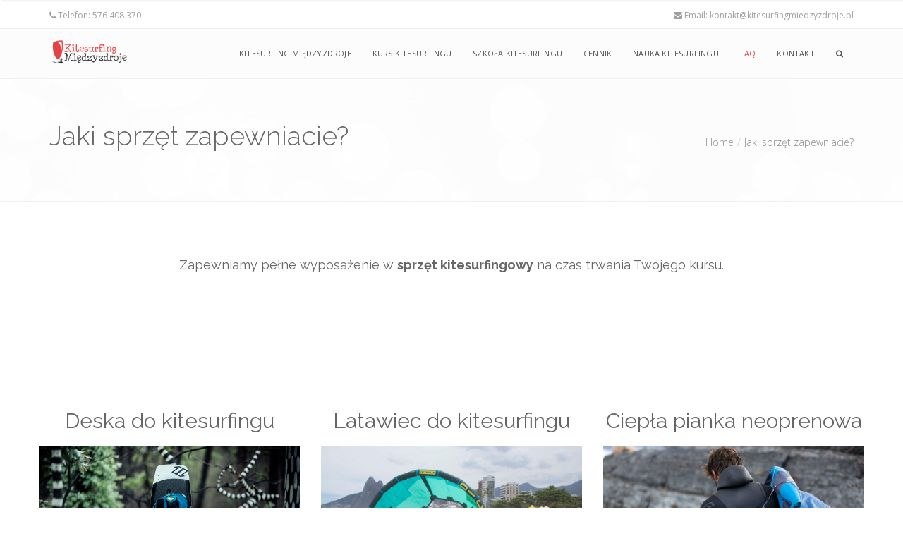

--- FILE ---
content_type: text/html; charset=UTF-8
request_url: http://kitesurfingmiedzyzdroje.pl/kitesurfing-sprzet/
body_size: 9855
content:
<!DOCTYPE html>
<html lang="pl-PL">
<head>

	<meta charset="UTF-8" />

    <meta name="viewport" content="width=device-width, initial-scale=1, maximum-scale=1">    

                            <script>
                            /* You can add more configuration options to webfontloader by previously defining the WebFontConfig with your options */
                            if ( typeof WebFontConfig === "undefined" ) {
                                WebFontConfig = new Object();
                            }
                            WebFontConfig['google'] = {families: ['Open+Sans:400', 'Raleway:500', 'Oswald']};

                            (function() {
                                var wf = document.createElement( 'script' );
                                wf.src = 'https://ajax.googleapis.com/ajax/libs/webfont/1.5.3/webfont.js';
                                wf.type = 'text/javascript';
                                wf.async = 'true';
                                var s = document.getElementsByTagName( 'script' )[0];
                                s.parentNode.insertBefore( wf, s );
                            })();
                        </script>
                        <meta name='robots' content='index, follow, max-video-preview:-1, max-snippet:-1, max-image-preview:large' />

	<!-- This site is optimized with the Yoast SEO plugin v19.6 - https://yoast.com/wordpress/plugins/seo/ -->
	<title>Jaki sprzęt do kitesurfingu zapewniacie? Kurs kite Kitesurfing Miedzyzdroje</title>
	<meta name="description" content="Dowiedz się, jaki sprzęt do kitesurfingu zapewniamy podczas kursu kitesurfingu w Kitesurfing Miedzyzdroje: latawiec do kitesurfingu, deska kite, pianka,.." />
	<link rel="canonical" href="http://kitesurfingmiedzyzdroje.pl/kitesurfing-sprzet/" />
	<meta property="og:locale" content="pl_PL" />
	<meta property="og:type" content="article" />
	<meta property="og:title" content="Jaki sprzęt do kitesurfingu zapewniacie? Kurs kite Kitesurfing Miedzyzdroje" />
	<meta property="og:description" content="Dowiedz się, jaki sprzęt do kitesurfingu zapewniamy podczas kursu kitesurfingu w Kitesurfing Miedzyzdroje: latawiec do kitesurfingu, deska kite, pianka,.." />
	<meta property="og:url" content="http://kitesurfingmiedzyzdroje.pl/kitesurfing-sprzet/" />
	<meta property="og:site_name" content="Kitesurfing Miedzyzdroje" />
	<meta property="article:modified_time" content="2017-02-27T21:38:50+00:00" />
	<meta name="twitter:card" content="summary" />
	<meta name="twitter:label1" content="Szacowany czas czytania" />
	<meta name="twitter:data1" content="2 minuty" />
	<script type="application/ld+json" class="yoast-schema-graph">{"@context":"https://schema.org","@graph":[{"@type":"WebPage","@id":"http://kitesurfingmiedzyzdroje.pl/kitesurfing-sprzet/","url":"http://kitesurfingmiedzyzdroje.pl/kitesurfing-sprzet/","name":"Jaki sprzęt do kitesurfingu zapewniacie? Kurs kite Kitesurfing Miedzyzdroje","isPartOf":{"@id":"http://kitesurfingmiedzyzdroje.pl/#website"},"datePublished":"2016-12-06T11:48:40+00:00","dateModified":"2017-02-27T21:38:50+00:00","description":"Dowiedz się, jaki sprzęt do kitesurfingu zapewniamy podczas kursu kitesurfingu w Kitesurfing Miedzyzdroje: latawiec do kitesurfingu, deska kite, pianka,..","breadcrumb":{"@id":"http://kitesurfingmiedzyzdroje.pl/kitesurfing-sprzet/#breadcrumb"},"inLanguage":"pl-PL","potentialAction":[{"@type":"ReadAction","target":["http://kitesurfingmiedzyzdroje.pl/kitesurfing-sprzet/"]}]},{"@type":"BreadcrumbList","@id":"http://kitesurfingmiedzyzdroje.pl/kitesurfing-sprzet/#breadcrumb","itemListElement":[{"@type":"ListItem","position":1,"name":"Strona główna","item":"http://kitesurfingmiedzyzdroje.pl/"},{"@type":"ListItem","position":2,"name":"Jaki sprzęt zapewniacie?"}]},{"@type":"WebSite","@id":"http://kitesurfingmiedzyzdroje.pl/#website","url":"http://kitesurfingmiedzyzdroje.pl/","name":"Kitesurfing Miedzyzdroje","description":"Kurs kitesurfingu Miedzyzdroje","potentialAction":[{"@type":"SearchAction","target":{"@type":"EntryPoint","urlTemplate":"http://kitesurfingmiedzyzdroje.pl/?s={search_term_string}"},"query-input":"required name=search_term_string"}],"inLanguage":"pl-PL"}]}</script>
	<!-- / Yoast SEO plugin. -->


<link rel='dns-prefetch' href='//fonts.googleapis.com' />
<link rel='dns-prefetch' href='//s.w.org' />
<link rel="alternate" type="application/rss+xml" title="Kitesurfing Miedzyzdroje &raquo; Kanał z wpisami" href="http://kitesurfingmiedzyzdroje.pl/feed/" />
<link rel="alternate" type="application/rss+xml" title="Kitesurfing Miedzyzdroje &raquo; Kanał z komentarzami" href="http://kitesurfingmiedzyzdroje.pl/comments/feed/" />
<script type="text/javascript">
window._wpemojiSettings = {"baseUrl":"https:\/\/s.w.org\/images\/core\/emoji\/14.0.0\/72x72\/","ext":".png","svgUrl":"https:\/\/s.w.org\/images\/core\/emoji\/14.0.0\/svg\/","svgExt":".svg","source":{"concatemoji":"http:\/\/kitesurfingmiedzyzdroje.pl\/wp-includes\/js\/wp-emoji-release.min.js?ver=6.0.10"}};
/*! This file is auto-generated */
!function(e,a,t){var n,r,o,i=a.createElement("canvas"),p=i.getContext&&i.getContext("2d");function s(e,t){var a=String.fromCharCode,e=(p.clearRect(0,0,i.width,i.height),p.fillText(a.apply(this,e),0,0),i.toDataURL());return p.clearRect(0,0,i.width,i.height),p.fillText(a.apply(this,t),0,0),e===i.toDataURL()}function c(e){var t=a.createElement("script");t.src=e,t.defer=t.type="text/javascript",a.getElementsByTagName("head")[0].appendChild(t)}for(o=Array("flag","emoji"),t.supports={everything:!0,everythingExceptFlag:!0},r=0;r<o.length;r++)t.supports[o[r]]=function(e){if(!p||!p.fillText)return!1;switch(p.textBaseline="top",p.font="600 32px Arial",e){case"flag":return s([127987,65039,8205,9895,65039],[127987,65039,8203,9895,65039])?!1:!s([55356,56826,55356,56819],[55356,56826,8203,55356,56819])&&!s([55356,57332,56128,56423,56128,56418,56128,56421,56128,56430,56128,56423,56128,56447],[55356,57332,8203,56128,56423,8203,56128,56418,8203,56128,56421,8203,56128,56430,8203,56128,56423,8203,56128,56447]);case"emoji":return!s([129777,127995,8205,129778,127999],[129777,127995,8203,129778,127999])}return!1}(o[r]),t.supports.everything=t.supports.everything&&t.supports[o[r]],"flag"!==o[r]&&(t.supports.everythingExceptFlag=t.supports.everythingExceptFlag&&t.supports[o[r]]);t.supports.everythingExceptFlag=t.supports.everythingExceptFlag&&!t.supports.flag,t.DOMReady=!1,t.readyCallback=function(){t.DOMReady=!0},t.supports.everything||(n=function(){t.readyCallback()},a.addEventListener?(a.addEventListener("DOMContentLoaded",n,!1),e.addEventListener("load",n,!1)):(e.attachEvent("onload",n),a.attachEvent("onreadystatechange",function(){"complete"===a.readyState&&t.readyCallback()})),(e=t.source||{}).concatemoji?c(e.concatemoji):e.wpemoji&&e.twemoji&&(c(e.twemoji),c(e.wpemoji)))}(window,document,window._wpemojiSettings);
</script>
<style type="text/css">
img.wp-smiley,
img.emoji {
	display: inline !important;
	border: none !important;
	box-shadow: none !important;
	height: 1em !important;
	width: 1em !important;
	margin: 0 0.07em !important;
	vertical-align: -0.1em !important;
	background: none !important;
	padding: 0 !important;
}
</style>
	<link rel='stylesheet' id='wp-block-library-css'  href='http://kitesurfingmiedzyzdroje.pl/wp-includes/css/dist/block-library/style.min.css?ver=6.0.10' type='text/css' media='all' />
<style id='global-styles-inline-css' type='text/css'>
body{--wp--preset--color--black: #000000;--wp--preset--color--cyan-bluish-gray: #abb8c3;--wp--preset--color--white: #ffffff;--wp--preset--color--pale-pink: #f78da7;--wp--preset--color--vivid-red: #cf2e2e;--wp--preset--color--luminous-vivid-orange: #ff6900;--wp--preset--color--luminous-vivid-amber: #fcb900;--wp--preset--color--light-green-cyan: #7bdcb5;--wp--preset--color--vivid-green-cyan: #00d084;--wp--preset--color--pale-cyan-blue: #8ed1fc;--wp--preset--color--vivid-cyan-blue: #0693e3;--wp--preset--color--vivid-purple: #9b51e0;--wp--preset--gradient--vivid-cyan-blue-to-vivid-purple: linear-gradient(135deg,rgba(6,147,227,1) 0%,rgb(155,81,224) 100%);--wp--preset--gradient--light-green-cyan-to-vivid-green-cyan: linear-gradient(135deg,rgb(122,220,180) 0%,rgb(0,208,130) 100%);--wp--preset--gradient--luminous-vivid-amber-to-luminous-vivid-orange: linear-gradient(135deg,rgba(252,185,0,1) 0%,rgba(255,105,0,1) 100%);--wp--preset--gradient--luminous-vivid-orange-to-vivid-red: linear-gradient(135deg,rgba(255,105,0,1) 0%,rgb(207,46,46) 100%);--wp--preset--gradient--very-light-gray-to-cyan-bluish-gray: linear-gradient(135deg,rgb(238,238,238) 0%,rgb(169,184,195) 100%);--wp--preset--gradient--cool-to-warm-spectrum: linear-gradient(135deg,rgb(74,234,220) 0%,rgb(151,120,209) 20%,rgb(207,42,186) 40%,rgb(238,44,130) 60%,rgb(251,105,98) 80%,rgb(254,248,76) 100%);--wp--preset--gradient--blush-light-purple: linear-gradient(135deg,rgb(255,206,236) 0%,rgb(152,150,240) 100%);--wp--preset--gradient--blush-bordeaux: linear-gradient(135deg,rgb(254,205,165) 0%,rgb(254,45,45) 50%,rgb(107,0,62) 100%);--wp--preset--gradient--luminous-dusk: linear-gradient(135deg,rgb(255,203,112) 0%,rgb(199,81,192) 50%,rgb(65,88,208) 100%);--wp--preset--gradient--pale-ocean: linear-gradient(135deg,rgb(255,245,203) 0%,rgb(182,227,212) 50%,rgb(51,167,181) 100%);--wp--preset--gradient--electric-grass: linear-gradient(135deg,rgb(202,248,128) 0%,rgb(113,206,126) 100%);--wp--preset--gradient--midnight: linear-gradient(135deg,rgb(2,3,129) 0%,rgb(40,116,252) 100%);--wp--preset--duotone--dark-grayscale: url('#wp-duotone-dark-grayscale');--wp--preset--duotone--grayscale: url('#wp-duotone-grayscale');--wp--preset--duotone--purple-yellow: url('#wp-duotone-purple-yellow');--wp--preset--duotone--blue-red: url('#wp-duotone-blue-red');--wp--preset--duotone--midnight: url('#wp-duotone-midnight');--wp--preset--duotone--magenta-yellow: url('#wp-duotone-magenta-yellow');--wp--preset--duotone--purple-green: url('#wp-duotone-purple-green');--wp--preset--duotone--blue-orange: url('#wp-duotone-blue-orange');--wp--preset--font-size--small: 13px;--wp--preset--font-size--medium: 20px;--wp--preset--font-size--large: 36px;--wp--preset--font-size--x-large: 42px;}.has-black-color{color: var(--wp--preset--color--black) !important;}.has-cyan-bluish-gray-color{color: var(--wp--preset--color--cyan-bluish-gray) !important;}.has-white-color{color: var(--wp--preset--color--white) !important;}.has-pale-pink-color{color: var(--wp--preset--color--pale-pink) !important;}.has-vivid-red-color{color: var(--wp--preset--color--vivid-red) !important;}.has-luminous-vivid-orange-color{color: var(--wp--preset--color--luminous-vivid-orange) !important;}.has-luminous-vivid-amber-color{color: var(--wp--preset--color--luminous-vivid-amber) !important;}.has-light-green-cyan-color{color: var(--wp--preset--color--light-green-cyan) !important;}.has-vivid-green-cyan-color{color: var(--wp--preset--color--vivid-green-cyan) !important;}.has-pale-cyan-blue-color{color: var(--wp--preset--color--pale-cyan-blue) !important;}.has-vivid-cyan-blue-color{color: var(--wp--preset--color--vivid-cyan-blue) !important;}.has-vivid-purple-color{color: var(--wp--preset--color--vivid-purple) !important;}.has-black-background-color{background-color: var(--wp--preset--color--black) !important;}.has-cyan-bluish-gray-background-color{background-color: var(--wp--preset--color--cyan-bluish-gray) !important;}.has-white-background-color{background-color: var(--wp--preset--color--white) !important;}.has-pale-pink-background-color{background-color: var(--wp--preset--color--pale-pink) !important;}.has-vivid-red-background-color{background-color: var(--wp--preset--color--vivid-red) !important;}.has-luminous-vivid-orange-background-color{background-color: var(--wp--preset--color--luminous-vivid-orange) !important;}.has-luminous-vivid-amber-background-color{background-color: var(--wp--preset--color--luminous-vivid-amber) !important;}.has-light-green-cyan-background-color{background-color: var(--wp--preset--color--light-green-cyan) !important;}.has-vivid-green-cyan-background-color{background-color: var(--wp--preset--color--vivid-green-cyan) !important;}.has-pale-cyan-blue-background-color{background-color: var(--wp--preset--color--pale-cyan-blue) !important;}.has-vivid-cyan-blue-background-color{background-color: var(--wp--preset--color--vivid-cyan-blue) !important;}.has-vivid-purple-background-color{background-color: var(--wp--preset--color--vivid-purple) !important;}.has-black-border-color{border-color: var(--wp--preset--color--black) !important;}.has-cyan-bluish-gray-border-color{border-color: var(--wp--preset--color--cyan-bluish-gray) !important;}.has-white-border-color{border-color: var(--wp--preset--color--white) !important;}.has-pale-pink-border-color{border-color: var(--wp--preset--color--pale-pink) !important;}.has-vivid-red-border-color{border-color: var(--wp--preset--color--vivid-red) !important;}.has-luminous-vivid-orange-border-color{border-color: var(--wp--preset--color--luminous-vivid-orange) !important;}.has-luminous-vivid-amber-border-color{border-color: var(--wp--preset--color--luminous-vivid-amber) !important;}.has-light-green-cyan-border-color{border-color: var(--wp--preset--color--light-green-cyan) !important;}.has-vivid-green-cyan-border-color{border-color: var(--wp--preset--color--vivid-green-cyan) !important;}.has-pale-cyan-blue-border-color{border-color: var(--wp--preset--color--pale-cyan-blue) !important;}.has-vivid-cyan-blue-border-color{border-color: var(--wp--preset--color--vivid-cyan-blue) !important;}.has-vivid-purple-border-color{border-color: var(--wp--preset--color--vivid-purple) !important;}.has-vivid-cyan-blue-to-vivid-purple-gradient-background{background: var(--wp--preset--gradient--vivid-cyan-blue-to-vivid-purple) !important;}.has-light-green-cyan-to-vivid-green-cyan-gradient-background{background: var(--wp--preset--gradient--light-green-cyan-to-vivid-green-cyan) !important;}.has-luminous-vivid-amber-to-luminous-vivid-orange-gradient-background{background: var(--wp--preset--gradient--luminous-vivid-amber-to-luminous-vivid-orange) !important;}.has-luminous-vivid-orange-to-vivid-red-gradient-background{background: var(--wp--preset--gradient--luminous-vivid-orange-to-vivid-red) !important;}.has-very-light-gray-to-cyan-bluish-gray-gradient-background{background: var(--wp--preset--gradient--very-light-gray-to-cyan-bluish-gray) !important;}.has-cool-to-warm-spectrum-gradient-background{background: var(--wp--preset--gradient--cool-to-warm-spectrum) !important;}.has-blush-light-purple-gradient-background{background: var(--wp--preset--gradient--blush-light-purple) !important;}.has-blush-bordeaux-gradient-background{background: var(--wp--preset--gradient--blush-bordeaux) !important;}.has-luminous-dusk-gradient-background{background: var(--wp--preset--gradient--luminous-dusk) !important;}.has-pale-ocean-gradient-background{background: var(--wp--preset--gradient--pale-ocean) !important;}.has-electric-grass-gradient-background{background: var(--wp--preset--gradient--electric-grass) !important;}.has-midnight-gradient-background{background: var(--wp--preset--gradient--midnight) !important;}.has-small-font-size{font-size: var(--wp--preset--font-size--small) !important;}.has-medium-font-size{font-size: var(--wp--preset--font-size--medium) !important;}.has-large-font-size{font-size: var(--wp--preset--font-size--large) !important;}.has-x-large-font-size{font-size: var(--wp--preset--font-size--x-large) !important;}
</style>
<link rel='stylesheet' id='contact-form-7-css'  href='http://kitesurfingmiedzyzdroje.pl/wp-content/plugins/contact-form-7/includes/css/styles.css?ver=5.6.2' type='text/css' media='all' />
<link rel='stylesheet' id='rs-plugin-settings-css'  href='http://kitesurfingmiedzyzdroje.pl/wp-content/plugins/revslider/public/assets/css/settings.css?ver=5.2.6' type='text/css' media='all' />
<style id='rs-plugin-settings-inline-css' type='text/css'>
#rs-demo-id {}
</style>
<link rel='stylesheet' id='vntd-google-font-primary-css'  href='http://fonts.googleapis.com/css?family=Raleway%3A100%2C300%2C400%2C500%2C600%2C700&#038;ver=6.0.10' type='text/css' media='all' />
<link rel='stylesheet' id='vntd-google-font-body-css'  href='http://fonts.googleapis.com/css?family=Open+Sans%3A300%2C400&#038;ver=6.0.10' type='text/css' media='all' />
<link rel='stylesheet' id='vntd-google-font-secondary-css'  href='http://fonts.googleapis.com/css?family=Oswald%3A100%2C300%2C400&#038;ver=6.0.10' type='text/css' media='all' />
<link rel='stylesheet' id='bootstrap-css'  href='http://kitesurfingmiedzyzdroje.pl/wp-content/themes/crexis/css/bootstrap.min.css?ver=6.0.10' type='text/css' media='all' />
<link rel='stylesheet' id='simple-line-icons-css'  href='http://kitesurfingmiedzyzdroje.pl/wp-content/themes/crexis/css/simple-line-icons/simple-line-icons.css?ver=6.0.10' type='text/css' media='all' />
<link rel='stylesheet' id='animate-css'  href='http://kitesurfingmiedzyzdroje.pl/wp-content/themes/crexis/css/scripts/animate.min.css?ver=6.0.10' type='text/css' media='all' />
<link rel='stylesheet' id='font-awesome-css'  href='http://kitesurfingmiedzyzdroje.pl/wp-content/themes/crexis/css/font-awesome/css/font-awesome.min.css?ver=5.4.0' type='text/css' media='all' />
<link rel='stylesheet' id='crexis-styles-css'  href='http://kitesurfingmiedzyzdroje.pl/wp-content/themes/crexis/style.css?ver=6.0.10' type='text/css' media='all' />
<link rel='stylesheet' id='socials-css'  href='http://kitesurfingmiedzyzdroje.pl/wp-content/themes/crexis/css/socials.css?ver=6.0.10' type='text/css' media='all' />
<link rel='stylesheet' id='crexis-responsive-css'  href='http://kitesurfingmiedzyzdroje.pl/wp-content/themes/crexis/css/responsive.css?ver=6.0.10' type='text/css' media='all' />
<link rel='stylesheet' id='crexis-dynamic-css-css'  href='http://kitesurfingmiedzyzdroje.pl/wp-admin/admin-ajax.php?action=crexis_dynamic_css&#038;ver=6.0.10' type='text/css' media='all' />
<link rel='stylesheet' id='cubePortfolio-css'  href='http://kitesurfingmiedzyzdroje.pl/wp-content/themes/crexis/css/scripts/cubeportfolio.min.css?ver=6.0.10' type='text/css' media='all' />
<link rel='stylesheet' id='magnific-popup-css'  href='http://kitesurfingmiedzyzdroje.pl/wp-content/themes/crexis/css/scripts/magnific-popup.css?ver=6.0.10' type='text/css' media='all' />
<link rel='stylesheet' id='owl-carousel-css'  href='http://kitesurfingmiedzyzdroje.pl/wp-content/themes/crexis/css/scripts/owl.carousel.css?ver=6.0.10' type='text/css' media='all' />
<link rel='stylesheet' id='js_composer_front-css'  href='http://kitesurfingmiedzyzdroje.pl/wp-content/plugins/js_composer/assets/css/js_composer.min.css?ver=6.9.0' type='text/css' media='all' />
<script type='text/javascript' src='http://kitesurfingmiedzyzdroje.pl/wp-includes/js/jquery/jquery.min.js?ver=3.6.0' id='jquery-core-js'></script>
<script type='text/javascript' src='http://kitesurfingmiedzyzdroje.pl/wp-includes/js/jquery/jquery-migrate.min.js?ver=3.3.2' id='jquery-migrate-js'></script>
<script type='text/javascript' src='http://kitesurfingmiedzyzdroje.pl/wp-content/plugins/revslider/public/assets/js/jquery.themepunch.tools.min.js?ver=5.2.6' id='tp-tools-js'></script>
<script type='text/javascript' src='http://kitesurfingmiedzyzdroje.pl/wp-content/plugins/revslider/public/assets/js/jquery.themepunch.revolution.min.js?ver=5.2.6' id='revmin-js'></script>
<link rel="https://api.w.org/" href="http://kitesurfingmiedzyzdroje.pl/wp-json/" /><link rel="alternate" type="application/json" href="http://kitesurfingmiedzyzdroje.pl/wp-json/wp/v2/pages/537" /><link rel="EditURI" type="application/rsd+xml" title="RSD" href="http://kitesurfingmiedzyzdroje.pl/xmlrpc.php?rsd" />
<link rel="wlwmanifest" type="application/wlwmanifest+xml" href="http://kitesurfingmiedzyzdroje.pl/wp-includes/wlwmanifest.xml" /> 
<meta name="generator" content="WordPress 6.0.10" />
<link rel='shortlink' href='http://kitesurfingmiedzyzdroje.pl/?p=537' />
<link rel="alternate" type="application/json+oembed" href="http://kitesurfingmiedzyzdroje.pl/wp-json/oembed/1.0/embed?url=http%3A%2F%2Fkitesurfingmiedzyzdroje.pl%2Fkitesurfing-sprzet%2F" />
<link rel="alternate" type="text/xml+oembed" href="http://kitesurfingmiedzyzdroje.pl/wp-json/oembed/1.0/embed?url=http%3A%2F%2Fkitesurfingmiedzyzdroje.pl%2Fkitesurfing-sprzet%2F&#038;format=xml" />
<style type="text/css">.recentcomments a{display:inline !important;padding:0 !important;margin:0 !important;}</style><meta name="generator" content="Powered by WPBakery Page Builder - drag and drop page builder for WordPress."/>
<meta name="generator" content="Powered by Slider Revolution 5.2.6 - responsive, Mobile-Friendly Slider Plugin for WordPress with comfortable drag and drop interface." />
<noscript><style> .wpb_animate_when_almost_visible { opacity: 1; }</style></noscript>        
<meta name="google-site-verification" content="ntAAiZ7j-_nK198BPWCHg-Uels87GGBS5EV8fufKJ9E" />
</head>

<body class="page-template-default page page-id-537 wpb-js-composer js-comp-ver-6.9.0 vc_responsive">
	
	<article id="pageloader" class="white-loader">
		<div class="spinner">
			<div class="bounce1"></div>
			<div class="bounce2"></div>
			<div class="bounce3"></div>
		</div>
	</article>
	
	<div id="pagetop" class="white-pagetop">
	<!-- Inner -->
	<div class="pagetop_inner clearfix">
		<!-- Left Text -->
		<div class="f-left texts">
			<!-- Text -->
			<p><span class="topbar-text"><i class="fa fa-phone vntd-icon vntd-icon-small"></i> Telefon: 576 408 370</span></p>		</div>
		<!-- Socials -->
		<div class="f-right socials">
		
			<p><span class="topbar-text"><i class="fa fa-envelope vntd-icon vntd-icon-small"></i> Email: kontakt@kitesurfingmiedzyzdroje.pl</span></p>
		</div>
		<!-- End Socials -->
	</div>
	<!-- End Inner -->
</div>
	
	<nav id="navigation" class="relative-nav white-nav navigation-style-default">
	
	<div class="navigation double-nav  white-nav">
	
		<div class="nav-inner clearfix">
		
			<!-- Logo Area -->
			<div class="logo f-left">
				<!-- Logo Link -->
				<a href="http://kitesurfingmiedzyzdroje.pl" class="logo-link scroll">

					<img src="http://kitesurfingmiedzyzdroje.pl/wp-content/uploads/2016/11/kitesurfing-miedzyzdroje-logo.png" class="logo-secondary" alt="Kitesurfing Miedzyzdroje" /><img src="http://kitesurfingmiedzyzdroje.pl/wp-content/uploads/2016/11/kitesurfing-miedzyzdroje-logo.png" class="site-logo logo-primary" data-second-logo="http://kitesurfingmiedzyzdroje.pl/wp-content/uploads/2016/11/kitesurfing-miedzyzdroje-logo.png" alt="Kitesurfing Miedzyzdroje" />					
				</a>
			</div>
			<!-- End Logo Area -->
			
			<!-- Mobile Menu Button -->
			<!--<a class="mobile-nav-button"><i class="fa fa-bars"></i></a>-->
			
			<a id="mobile-nav-button" class="mobile-nav-button">
				<span></span>
				<span></span>
				<span></span>
				<span></span>
			</a>
			
			<!-- Navigation Links -->
			<div class="desktop-nav nav-menu clearfix f-right">
			
				 <ul id="menu-menu" class="nav uppercase normal"><li id="menu-item-352" class="menu-item menu-item-type-post_type menu-item-object-page menu-item-home menu-item-352"><a href="http://kitesurfingmiedzyzdroje.pl/">Kitesurfing Międzyzdroje</a></li>
<li id="menu-item-298" class="menu-item menu-item-type-post_type menu-item-object-page menu-item-298"><a href="http://kitesurfingmiedzyzdroje.pl/kurs-kitesurfingu/">Kurs kitesurfingu</a></li>
<li id="menu-item-296" class="menu-item menu-item-type-post_type menu-item-object-page menu-item-296"><a href="http://kitesurfingmiedzyzdroje.pl/szkola-kitesurfingu/">Szkoła kitesurfingu</a></li>
<li id="menu-item-489" class="menu-item menu-item-type-post_type menu-item-object-page menu-item-489"><a href="http://kitesurfingmiedzyzdroje.pl/cennik/">Cennik</a></li>
<li id="menu-item-386" class="menu-item menu-item-type-post_type menu-item-object-page menu-item-has-children menu-item-386"><a href="http://kitesurfingmiedzyzdroje.pl/nauka-kitesurfingu/">Nauka kitesurfingu</a>
<ul class="dropdown-menu">
	<li id="menu-item-469" class="menu-item menu-item-type-post_type menu-item-object-page menu-item-469"><a href="http://kitesurfingmiedzyzdroje.pl/body-drag/">Body Drag</a></li>
</ul>
</li>
<li id="menu-item-563" class="menu-item menu-item-type-custom menu-item-object-custom current-menu-ancestor current-menu-parent menu-item-has-children menu-item-563"><a href="#">FAQ</a>
<ul class="dropdown-menu">
	<li id="menu-item-554" class="menu-item menu-item-type-post_type menu-item-object-page menu-item-554"><a href="http://kitesurfingmiedzyzdroje.pl/lekcje-kitesurfingu/">Co warto wziąć na lekcję kite?</a></li>
	<li id="menu-item-553" class="menu-item menu-item-type-post_type menu-item-object-page current-menu-item page_item page-item-537 current_page_item menu-item-553"><a href="http://kitesurfingmiedzyzdroje.pl/kitesurfing-sprzet/" aria-current="page">Jaki sprzęt zapewniacie?</a></li>
	<li id="menu-item-518" class="menu-item menu-item-type-post_type menu-item-object-page menu-item-518"><a href="http://kitesurfingmiedzyzdroje.pl/dlaczego-my/">Dlaczego Kitesurfing Międzyzdroje?</a></li>
</ul>
</li>
<li id="menu-item-295" class="menu-item menu-item-type-post_type menu-item-object-page menu-item-295"><a href="http://kitesurfingmiedzyzdroje.pl/kontakt/">Kontakt</a></li>
<li class="dropdown-toggle search-toggle"><a href="#" id="search-toggle" class="search"><i class="fa fa-search"></i></a>
				<!-- DropDown Menu -->
				<ul id="search-dropdown" class="dropdown-menu dropdown-search pull-right clearfix">
					<li class="raleway mini-text gray">
						<form method="post" class="search-form" id="search-form" action="http://kitesurfingmiedzyzdroje.pl/">
							<input type="text" name="s" id="s" class="transparent uppercase" placeholder="Search...">
							<button type="submit"><i class="fa fa-search"></i></button>
						</form>
					</li>
				</ul>
			</li></ul>		

			</div>
			
		</div>
		
	</div>
	
	<nav id="mobile-nav" class="mobile-nav">
	
		<ul id="menu-menu-1" class="nav uppercase normal"><li class="menu-item menu-item-type-post_type menu-item-object-page menu-item-home menu-item-352"><a href="http://kitesurfingmiedzyzdroje.pl/">Kitesurfing Międzyzdroje</a></li>
<li class="menu-item menu-item-type-post_type menu-item-object-page menu-item-298"><a href="http://kitesurfingmiedzyzdroje.pl/kurs-kitesurfingu/">Kurs kitesurfingu</a></li>
<li class="menu-item menu-item-type-post_type menu-item-object-page menu-item-296"><a href="http://kitesurfingmiedzyzdroje.pl/szkola-kitesurfingu/">Szkoła kitesurfingu</a></li>
<li class="menu-item menu-item-type-post_type menu-item-object-page menu-item-489"><a href="http://kitesurfingmiedzyzdroje.pl/cennik/">Cennik</a></li>
<li class="menu-item menu-item-type-post_type menu-item-object-page menu-item-has-children menu-item-386"><a href="http://kitesurfingmiedzyzdroje.pl/nauka-kitesurfingu/">Nauka kitesurfingu</a>
<ul class="dropdown-menu">
	<li class="menu-item menu-item-type-post_type menu-item-object-page menu-item-469"><a href="http://kitesurfingmiedzyzdroje.pl/body-drag/">Body Drag</a></li>
</ul>
</li>
<li class="menu-item menu-item-type-custom menu-item-object-custom current-menu-ancestor current-menu-parent menu-item-has-children menu-item-563"><a href="#">FAQ</a>
<ul class="dropdown-menu">
	<li class="menu-item menu-item-type-post_type menu-item-object-page menu-item-554"><a href="http://kitesurfingmiedzyzdroje.pl/lekcje-kitesurfingu/">Co warto wziąć na lekcję kite?</a></li>
	<li class="menu-item menu-item-type-post_type menu-item-object-page current-menu-item page_item page-item-537 current_page_item menu-item-553"><a href="http://kitesurfingmiedzyzdroje.pl/kitesurfing-sprzet/" aria-current="page">Jaki sprzęt zapewniacie?</a></li>
	<li class="menu-item menu-item-type-post_type menu-item-object-page menu-item-518"><a href="http://kitesurfingmiedzyzdroje.pl/dlaczego-my/">Dlaczego Kitesurfing Międzyzdroje?</a></li>
</ul>
</li>
<li class="menu-item menu-item-type-post_type menu-item-object-page menu-item-295"><a href="http://kitesurfingmiedzyzdroje.pl/kontakt/">Kontakt</a></li>
</ul>		
	</nav>
	
	</nav>

		
	<div id="page-content" class="header-style-default page-with-topbar page-with-vc">
	
		
	<!-- Page Header - litle-header or bigger-header - soft-header, dark-header or background -->
	<section id="page-header" class="soft-header little-header parallax3 page-title-align-left">
	
				<!-- Page Header Inner -->
		<div class="page_header_inner clearfix dark">
			<!-- Left -->
			<div class="left f-left">
				<!-- Header -->
				<h2 class="page_header light">Jaki sprzęt zapewniacie?</h2>
				
							</div>
			
			<ul id="breadcrumbs" class="breadcrumbs page-title-side right f-right light"><li><a href="http://kitesurfingmiedzyzdroje.pl/">Home</a></li><li>Jaki sprzęt zapewniacie?</li></ul>		</div>
		<!-- End Inner -->
	</section>
	<!-- End #page-header -->
	
	
<div class="page-holder page-layout-fullwidth">
	
	<div class="vc_row wpb_row vc_row-fluid"><div class="inner"><div class="wpb_column vc_column_container vc_col-sm-12"><div class="vc_column-inner"><div class="wpb_wrapper">
	<div class="wpb_text_column wpb_content_element  ">
		<div class="wpb_wrapper">
			<h4 style="text-align: center;">Zapewniamy pełne wyposażenie w <strong>sprzęt kitesurfingowy</strong> na czas trwania Twojego kursu.</h4>

		</div>
	</div>
</div></div></div></div></div><div class="vc_row wpb_row vc_row-fluid"><div class="inner"><div class="wpb_column vc_column_container vc_col-sm-4"><div class="vc_column-inner"><div class="wpb_wrapper">
	<div  class="wpb_single_image wpb_content_element vc_align_center">
		<h2 class="wpb_heading wpb_singleimage_heading">Deska do kitesurfingu</h2>
		<figure class="wpb_wrapper vc_figure">
			<div class="vc_single_image-wrapper vc_box_shadow_3d  vc_box_border_grey"><img width="1200" height="800" src="http://kitesurfingmiedzyzdroje.pl/wp-content/uploads/2016/12/Select_Portrait7.jpg" class="vc_single_image-img attachment-full" alt="" loading="lazy" title="select_portrait7" srcset="http://kitesurfingmiedzyzdroje.pl/wp-content/uploads/2016/12/Select_Portrait7.jpg 1200w, http://kitesurfingmiedzyzdroje.pl/wp-content/uploads/2016/12/Select_Portrait7-300x200.jpg 300w, http://kitesurfingmiedzyzdroje.pl/wp-content/uploads/2016/12/Select_Portrait7-768x512.jpg 768w, http://kitesurfingmiedzyzdroje.pl/wp-content/uploads/2016/12/Select_Portrait7-1024x683.jpg 1024w, http://kitesurfingmiedzyzdroje.pl/wp-content/uploads/2016/12/Select_Portrait7-880x587.jpg 880w, http://kitesurfingmiedzyzdroje.pl/wp-content/uploads/2016/12/Select_Portrait7-480x320.jpg 480w" sizes="(max-width: 1200px) 100vw, 1200px" /></div>
		</figure>
	</div>
<div class="vc_row wpb_row vc_inner vc_row-fluid"><div class="wpb_column vc_column_container vc_col-sm-12"><div class="vc_column-inner"><div class="wpb_wrapper">
	<div class="wpb_text_column wpb_content_element  ">
		<div class="wpb_wrapper">
			<p style="text-align: justify;">Zapewniamy deskę kite w rozmiarze dobranym do Twoich umiejętności, wagi i aktualnej prędkości wiatru.</p>

		</div>
	</div>
</div></div></div></div></div></div></div><div class="wpb_column vc_column_container vc_col-sm-4"><div class="vc_column-inner"><div class="wpb_wrapper">
	<div  class="wpb_single_image wpb_content_element vc_align_center">
		<h2 class="wpb_heading wpb_singleimage_heading">Latawiec do kitesurfingu</h2>
		<figure class="wpb_wrapper vc_figure">
			<div class="vc_single_image-wrapper vc_box_shadow_3d  vc_box_border_grey"><img width="1024" height="682" src="http://kitesurfingmiedzyzdroje.pl/wp-content/uploads/2016/12/latawiec-do-kitesurfingu.jpg" class="vc_single_image-img attachment-full" alt="latawiec kitesurfing" loading="lazy" title="latawiec-do-kitesurfingu" srcset="http://kitesurfingmiedzyzdroje.pl/wp-content/uploads/2016/12/latawiec-do-kitesurfingu.jpg 1024w, http://kitesurfingmiedzyzdroje.pl/wp-content/uploads/2016/12/latawiec-do-kitesurfingu-300x200.jpg 300w, http://kitesurfingmiedzyzdroje.pl/wp-content/uploads/2016/12/latawiec-do-kitesurfingu-768x512.jpg 768w, http://kitesurfingmiedzyzdroje.pl/wp-content/uploads/2016/12/latawiec-do-kitesurfingu-880x586.jpg 880w, http://kitesurfingmiedzyzdroje.pl/wp-content/uploads/2016/12/latawiec-do-kitesurfingu-480x320.jpg 480w" sizes="(max-width: 1024px) 100vw, 1024px" /></div>
		</figure>
	</div>
<div class="vc_row wpb_row vc_inner vc_row-fluid"><div class="wpb_column vc_column_container vc_col-sm-12"><div class="vc_column-inner"><div class="wpb_wrapper">
	<div class="wpb_text_column wpb_content_element  ">
		<div class="wpb_wrapper">
			<p style="text-align: justify;"><a href="https://kitesurfingsklep.pl/12-latawiec-kitesurfing">Latawiec do kitesurfingu</a> o odpowiedniej wielkości. Dobór latawca danego dnia zależy od siły wiatru i wagi kitesurfera.</p>

		</div>
	</div>
</div></div></div></div></div></div></div><div class="wpb_column vc_column_container vc_col-sm-4"><div class="vc_column-inner"><div class="wpb_wrapper">
	<div  class="wpb_single_image wpb_content_element vc_align_center">
		<h2 class="wpb_heading wpb_singleimage_heading">Ciepła pianka neoprenowa</h2>
		<figure class="wpb_wrapper vc_figure">
			<div class="vc_single_image-wrapper vc_box_shadow_3d  vc_box_border_grey"><img width="1024" height="683" src="http://kitesurfingmiedzyzdroje.pl/wp-content/uploads/2016/12/pianka-neoprenowa-kitesurfing.jpg" class="vc_single_image-img attachment-full" alt="pianka-kitesurfing" loading="lazy" title="pianka-neoprenowa-kitesurfing" srcset="http://kitesurfingmiedzyzdroje.pl/wp-content/uploads/2016/12/pianka-neoprenowa-kitesurfing.jpg 1024w, http://kitesurfingmiedzyzdroje.pl/wp-content/uploads/2016/12/pianka-neoprenowa-kitesurfing-300x200.jpg 300w, http://kitesurfingmiedzyzdroje.pl/wp-content/uploads/2016/12/pianka-neoprenowa-kitesurfing-768x512.jpg 768w, http://kitesurfingmiedzyzdroje.pl/wp-content/uploads/2016/12/pianka-neoprenowa-kitesurfing-880x587.jpg 880w, http://kitesurfingmiedzyzdroje.pl/wp-content/uploads/2016/12/pianka-neoprenowa-kitesurfing-480x320.jpg 480w" sizes="(max-width: 1024px) 100vw, 1024px" /></div>
		</figure>
	</div>

	<div class="wpb_text_column wpb_content_element  ">
		<div class="wpb_wrapper">
			<p style="text-align: justify;">Ciepła pianka neoprenowa zapewni Ci komfort termiczny przez długi czas. Używamy wysokiej jakości, elastycznych pianek neoprenowych przeznaczonych do kitesurfingu o grubości 5 mm, z długim rękawem i długimi ramionami.</p>

		</div>
	</div>
</div></div></div><div class="wpb_column vc_column_container vc_col-sm-12"><div class="vc_column-inner"><div class="wpb_wrapper"></div></div></div></div></div><div class="vc_row wpb_row vc_row-fluid"><div class="inner"><div class="wpb_column vc_column_container vc_col-sm-4"><div class="vc_column-inner"><div class="wpb_wrapper">
	<div  class="wpb_single_image wpb_content_element vc_align_center">
		<h2 class="wpb_heading wpb_singleimage_heading">Kask</h2>
		<figure class="wpb_wrapper vc_figure">
			<div class="vc_single_image-wrapper vc_box_shadow_3d  vc_box_border_grey"><img width="1920" height="1080" src="http://kitesurfingmiedzyzdroje.pl/wp-content/uploads/2016/12/mystic-kask.jpg" class="vc_single_image-img attachment-full" alt="kitesurfing-kask" loading="lazy" title="mystic-kask" srcset="http://kitesurfingmiedzyzdroje.pl/wp-content/uploads/2016/12/mystic-kask.jpg 1920w, http://kitesurfingmiedzyzdroje.pl/wp-content/uploads/2016/12/mystic-kask-300x169.jpg 300w, http://kitesurfingmiedzyzdroje.pl/wp-content/uploads/2016/12/mystic-kask-768x432.jpg 768w, http://kitesurfingmiedzyzdroje.pl/wp-content/uploads/2016/12/mystic-kask-1024x576.jpg 1024w, http://kitesurfingmiedzyzdroje.pl/wp-content/uploads/2016/12/mystic-kask-880x495.jpg 880w, http://kitesurfingmiedzyzdroje.pl/wp-content/uploads/2016/12/mystic-kask-480x270.jpg 480w" sizes="(max-width: 1920px) 100vw, 1920px" /></div>
		</figure>
	</div>
<div class="vc_row wpb_row vc_inner vc_row-fluid"><div class="wpb_column vc_column_container vc_col-sm-12"><div class="vc_column-inner"><div class="wpb_wrapper">
	<div class="wpb_text_column wpb_content_element  ">
		<div class="wpb_wrapper">
			<p>Kask kitesurfingowy i kamizelka asekuracyjna dla Twojego bezpieczeństwa.</p>

		</div>
	</div>
</div></div></div></div></div></div></div><div class="wpb_column vc_column_container vc_col-sm-4"><div class="vc_column-inner"><div class="wpb_wrapper"><div class="vc_row wpb_row vc_inner vc_row-fluid"><div class="wpb_column vc_column_container vc_col-sm-12"><div class="vc_column-inner"><div class="wpb_wrapper">
	<div class="wpb_video_widget wpb_content_element vc_clearfix   vc_video-aspect-ratio-43 vc_video-el-width-100 vc_video-align-left" >
		<div class="wpb_wrapper">
			<h2 class="wpb_heading wpb_video_heading">Trapez kite</h2>
			<div class="wpb_video_wrapper"><iframe src="https://player.vimeo.com/video/41360476?h=b8170825bd&amp;app_id=122963" width="1170" height="658" frameborder="0" allow="autoplay; fullscreen; picture-in-picture" allowfullscreen title="The Bruna Kajiya Shadow Kite Harness"></iframe></div>
		</div>
	</div>

	<div class="wpb_text_column wpb_content_element  ">
		<div class="wpb_wrapper">
			<p style="text-align: justify;">Trapez kitesurfingowy zabezpieczony tylną rączką, za którą w razie potrzeby przytrzyma Cię instruktor. Używane przez nas trapezy posiadają także dolny pas zapobiegający podchodzeniu trapezu do góry, co znacznie zwiększa komfort <a href="http://kitesurfingmiedzyzdroje.pl/nauka-kitesurfingu/">nauki kitesurfingu</a>.</p>

		</div>
	</div>
</div></div></div></div></div></div></div><div class="wpb_column vc_column_container vc_col-sm-4"><div class="vc_column-inner"><div class="wpb_wrapper">
	<div  class="wpb_single_image wpb_content_element vc_align_center">
		<h2 class="wpb_heading wpb_singleimage_heading">Akcesoria kitesurfingowe</h2>
		<figure class="wpb_wrapper vc_figure">
			<div class="vc_single_image-wrapper vc_box_shadow_3d  vc_box_border_grey"><img width="1728" height="1152" src="http://kitesurfingmiedzyzdroje.pl/wp-content/uploads/2016/12/buty-neoprenowe.jpg" class="vc_single_image-img attachment-full" alt="akcesoria-kitesurfing" loading="lazy" title="buty-neoprenowe" srcset="http://kitesurfingmiedzyzdroje.pl/wp-content/uploads/2016/12/buty-neoprenowe.jpg 1728w, http://kitesurfingmiedzyzdroje.pl/wp-content/uploads/2016/12/buty-neoprenowe-300x200.jpg 300w, http://kitesurfingmiedzyzdroje.pl/wp-content/uploads/2016/12/buty-neoprenowe-768x512.jpg 768w, http://kitesurfingmiedzyzdroje.pl/wp-content/uploads/2016/12/buty-neoprenowe-1024x683.jpg 1024w, http://kitesurfingmiedzyzdroje.pl/wp-content/uploads/2016/12/buty-neoprenowe-880x587.jpg 880w, http://kitesurfingmiedzyzdroje.pl/wp-content/uploads/2016/12/buty-neoprenowe-480x320.jpg 480w" sizes="(max-width: 1728px) 100vw, 1728px" /></div>
		</figure>
	</div>

	<div class="wpb_text_column wpb_content_element  ">
		<div class="wpb_wrapper">
			<p>Zapewniamy komplet akcesoriów kitesurfingowych, a w najchłodniejsze dni także docieplacze takie jak buty neoprenowe, ciepłe kaptury / czapki neoprenowe oraz rękawice. W polecanym przez nas sklepie kupisz odpowiedni dla siebie <a href="https://kitesurfingsklep.pl/">sprzęt kitesurfingowy</a>.</p>

		</div>
	</div>
</div></div></div><div class="wpb_column vc_column_container vc_col-sm-12"><div class="vc_column-inner"><div class="wpb_wrapper"></div></div></div></div></div>

</div>


	</div>
	
		
	<!-- Footer -->
	<footer class="footer fullwidth  footer-classic t-left big-footer dark-footer">

		
		<div class="footer_bottom">
			
						
			<!-- Bottom Inner -->
			<div class="boxed clearfix">
				<!-- Left, Copyright Area -->
				<div class="left f-left">
					<!-- Text and Link -->
					<p class="copyright">
						Wszelkie prawa zastrzeżone. Zaprojektowane przez <a href="http://kitesurfingmiedzyzdroje.pl/">Kitesurfing Międzyzdroje</a>.					</p>
				</div>
				<!-- End Left -->
				<!-- Right, Socials -->
				<div class="right f-right">
					<div class="vntd-social-icons social-icons-classic social-icons-"></div>				</div>
				<!-- End Right -->
			</div>
			
						<!-- End Inner -->
		</div>

	
	</footer>
	<!-- End Footer -->

	<!-- Back To Top Button -->

	<div id="back-top"><a href="#home" class="scroll t-center white"><i class="fa fa-angle-up"></i></a></div>	
	
	<!-- End Back To Top Button -->

<script type="text/javascript">jQuery(document).ready(function(){

});</script><script type="text/html" id="wpb-modifications"></script><script type='text/javascript' id='jm_like_post-js-extra'>
/* <![CDATA[ */
var ajax_var = {"url":"http:\/\/kitesurfingmiedzyzdroje.pl\/wp-admin\/admin-ajax.php","nonce":"d5c74be692"};
/* ]]> */
</script>
<script type='text/javascript' src='http://kitesurfingmiedzyzdroje.pl/wp-content/themes/crexis/js/post-like.min.js?ver=1.0' id='jm_like_post-js'></script>
<script type='text/javascript' src='http://kitesurfingmiedzyzdroje.pl/wp-includes/js/dist/vendor/regenerator-runtime.min.js?ver=0.13.9' id='regenerator-runtime-js'></script>
<script type='text/javascript' src='http://kitesurfingmiedzyzdroje.pl/wp-includes/js/dist/vendor/wp-polyfill.min.js?ver=3.15.0' id='wp-polyfill-js'></script>
<script type='text/javascript' id='contact-form-7-js-extra'>
/* <![CDATA[ */
var wpcf7 = {"api":{"root":"http:\/\/kitesurfingmiedzyzdroje.pl\/wp-json\/","namespace":"contact-form-7\/v1"}};
/* ]]> */
</script>
<script type='text/javascript' src='http://kitesurfingmiedzyzdroje.pl/wp-content/plugins/contact-form-7/includes/js/index.js?ver=5.6.2' id='contact-form-7-js'></script>
<script type='text/javascript' src='http://kitesurfingmiedzyzdroje.pl/wp-includes/js/comment-reply.min.js?ver=6.0.10' id='comment-reply-js'></script>
<script type='text/javascript' src='http://kitesurfingmiedzyzdroje.pl/wp-content/themes/crexis/js/bootstrap.min.js?ver=6.0.10' id='bootstrap-js'></script>
<script type='text/javascript' src='http://kitesurfingmiedzyzdroje.pl/wp-content/themes/crexis/js/waypoints.min.js?ver=6.0.10' id='waypoints-js'></script>
<script type='text/javascript' src='http://kitesurfingmiedzyzdroje.pl/wp-content/themes/crexis/js/jquery.appear.js?ver=6.0.10' id='appear-js'></script>
<script type='text/javascript' src='http://kitesurfingmiedzyzdroje.pl/wp-content/themes/crexis/js/jquery.easing.1.3.js?ver=6.0.10' id='easing-js'></script>
<script type='text/javascript' src='http://kitesurfingmiedzyzdroje.pl/wp-content/themes/crexis/js/custom.js?ver=6.0.10' id='crexis-custom-js'></script>
<script type='text/javascript' src='http://kitesurfingmiedzyzdroje.pl/wp-content/themes/crexis/js/jquery.parallax-1.1.3.js?ver=6.0.10' id='vntd-parallax-js'></script>
<script type='text/javascript' id='wpb_composer_front_js-js-extra'>
/* <![CDATA[ */
var vcData = {"currentTheme":{"slug":"crexis"}};
/* ]]> */
</script>
<script type='text/javascript' src='http://kitesurfingmiedzyzdroje.pl/wp-content/plugins/js_composer/assets/js/dist/js_composer_front.min.js?ver=6.9.0' id='wpb_composer_front_js-js'></script>

</body>
</html>

--- FILE ---
content_type: text/html; charset=UTF-8
request_url: https://player.vimeo.com/video/41360476?h=b8170825bd&app_id=122963
body_size: 6708
content:
<!DOCTYPE html>
<html lang="en">
<head>
  <meta charset="utf-8">
  <meta name="viewport" content="width=device-width,initial-scale=1,user-scalable=yes">
  
  <link rel="canonical" href="https://player.vimeo.com/video/41360476">
  <meta name="googlebot" content="noindex,indexifembedded">
  
  
  <title>The Bruna Kajiya Shadow Kite Harness on Vimeo</title>
  <style>
      body, html, .player, .fallback {
          overflow: hidden;
          width: 100%;
          height: 100%;
          margin: 0;
          padding: 0;
      }
      .fallback {
          
              background-color: transparent;
          
      }
      .player.loading { opacity: 0; }
      .fallback iframe {
          position: fixed;
          left: 0;
          top: 0;
          width: 100%;
          height: 100%;
      }
  </style>
  <link rel="modulepreload" href="https://f.vimeocdn.com/p/4.46.25/js/player.module.js" crossorigin="anonymous">
  <link rel="modulepreload" href="https://f.vimeocdn.com/p/4.46.25/js/vendor.module.js" crossorigin="anonymous">
  <link rel="preload" href="https://f.vimeocdn.com/p/4.46.25/css/player.css" as="style">
</head>

<body>


<div class="vp-placeholder">
    <style>
        .vp-placeholder,
        .vp-placeholder-thumb,
        .vp-placeholder-thumb::before,
        .vp-placeholder-thumb::after {
            position: absolute;
            top: 0;
            bottom: 0;
            left: 0;
            right: 0;
        }
        .vp-placeholder {
            visibility: hidden;
            width: 100%;
            max-height: 100%;
            height: calc(720 / 1280 * 100vw);
            max-width: calc(1280 / 720 * 100vh);
            margin: auto;
        }
        .vp-placeholder-carousel {
            display: none;
            background-color: #000;
            position: absolute;
            left: 0;
            right: 0;
            bottom: -60px;
            height: 60px;
        }
    </style>

    

    
        <style>
            .vp-placeholder-thumb {
                overflow: hidden;
                width: 100%;
                max-height: 100%;
                margin: auto;
            }
            .vp-placeholder-thumb::before,
            .vp-placeholder-thumb::after {
                content: "";
                display: block;
                filter: blur(7px);
                margin: 0;
                background: url(https://i.vimeocdn.com/video/286758133-bed7cbc45d4b691ea8fcd88a32b6c7e244835ead6cb5c6c24f9c8279f70a4350-d?mw=80&q=85) 50% 50% / contain no-repeat;
            }
            .vp-placeholder-thumb::before {
                 
                margin: -30px;
            }
        </style>
    

    <div class="vp-placeholder-thumb"></div>
    <div class="vp-placeholder-carousel"></div>
    <script>function placeholderInit(t,h,d,s,n,o){var i=t.querySelector(".vp-placeholder"),v=t.querySelector(".vp-placeholder-thumb");if(h){var p=function(){try{return window.self!==window.top}catch(a){return!0}}(),w=200,y=415,r=60;if(!p&&window.innerWidth>=w&&window.innerWidth<y){i.style.bottom=r+"px",i.style.maxHeight="calc(100vh - "+r+"px)",i.style.maxWidth="calc("+n+" / "+o+" * (100vh - "+r+"px))";var f=t.querySelector(".vp-placeholder-carousel");f.style.display="block"}}if(d){var e=new Image;e.onload=function(){var a=n/o,c=e.width/e.height;if(c<=.95*a||c>=1.05*a){var l=i.getBoundingClientRect(),g=l.right-l.left,b=l.bottom-l.top,m=window.innerWidth/g*100,x=window.innerHeight/b*100;v.style.height="calc("+e.height+" / "+e.width+" * "+m+"vw)",v.style.maxWidth="calc("+e.width+" / "+e.height+" * "+x+"vh)"}i.style.visibility="visible"},e.src=s}else i.style.visibility="visible"}
</script>
    <script>placeholderInit(document,  false ,  true , "https://i.vimeocdn.com/video/286758133-bed7cbc45d4b691ea8fcd88a32b6c7e244835ead6cb5c6c24f9c8279f70a4350-d?mw=80\u0026q=85",  1280 ,  720 );</script>
</div>

<div id="player" class="player"></div>
<script>window.playerConfig = {"cdn_url":"https://f.vimeocdn.com","vimeo_api_url":"api.vimeo.com","request":{"files":{"dash":{"cdns":{"akfire_interconnect_quic":{"avc_url":"https://vod-adaptive-ak.vimeocdn.com/exp=1769381332~acl=%2Fae4b2eba-70ea-4fa6-9186-d72009df464d%2Fpsid%3D07452e51a98ce8e7e679409f5bf3b083fb39403965deaf92c5defe0efa34c1d6%2F%2A~hmac=3b8e5397529592bb0e2ee3b801634ffd7e7cd5bd29ac54b2ffea74824d5001dd/ae4b2eba-70ea-4fa6-9186-d72009df464d/psid=07452e51a98ce8e7e679409f5bf3b083fb39403965deaf92c5defe0efa34c1d6/v2/playlist/av/primary/playlist.json?omit=av1-hevc\u0026pathsig=8c953e4f~odTQKFcY0biGdwv9tP_6Rog_zyLlA4A0tsvv_oyqA1s\u0026r=dXM%3D\u0026rh=29wDQl","origin":"gcs","url":"https://vod-adaptive-ak.vimeocdn.com/exp=1769381332~acl=%2Fae4b2eba-70ea-4fa6-9186-d72009df464d%2Fpsid%3D07452e51a98ce8e7e679409f5bf3b083fb39403965deaf92c5defe0efa34c1d6%2F%2A~hmac=3b8e5397529592bb0e2ee3b801634ffd7e7cd5bd29ac54b2ffea74824d5001dd/ae4b2eba-70ea-4fa6-9186-d72009df464d/psid=07452e51a98ce8e7e679409f5bf3b083fb39403965deaf92c5defe0efa34c1d6/v2/playlist/av/primary/playlist.json?pathsig=8c953e4f~odTQKFcY0biGdwv9tP_6Rog_zyLlA4A0tsvv_oyqA1s\u0026r=dXM%3D\u0026rh=29wDQl"},"fastly_skyfire":{"avc_url":"https://skyfire.vimeocdn.com/1769381332-0x571f43927dfa0ba8f26ee5024bc4fd6c268aed1f/ae4b2eba-70ea-4fa6-9186-d72009df464d/psid=07452e51a98ce8e7e679409f5bf3b083fb39403965deaf92c5defe0efa34c1d6/v2/playlist/av/primary/playlist.json?omit=av1-hevc\u0026pathsig=8c953e4f~odTQKFcY0biGdwv9tP_6Rog_zyLlA4A0tsvv_oyqA1s\u0026r=dXM%3D\u0026rh=29wDQl","origin":"gcs","url":"https://skyfire.vimeocdn.com/1769381332-0x571f43927dfa0ba8f26ee5024bc4fd6c268aed1f/ae4b2eba-70ea-4fa6-9186-d72009df464d/psid=07452e51a98ce8e7e679409f5bf3b083fb39403965deaf92c5defe0efa34c1d6/v2/playlist/av/primary/playlist.json?pathsig=8c953e4f~odTQKFcY0biGdwv9tP_6Rog_zyLlA4A0tsvv_oyqA1s\u0026r=dXM%3D\u0026rh=29wDQl"}},"default_cdn":"akfire_interconnect_quic","separate_av":true,"streams":[{"profile":"116","id":"4e93cc3c-6b3a-42d8-b88d-80e47e4387eb","fps":25,"quality":"240p"},{"profile":"112","id":"7685ce81-ea21-4056-ab8a-37b975cbe5d6","fps":25,"quality":"360p"},{"profile":"113","id":"ac32dd15-f098-4a67-92bb-8fb1c8fe4a09","fps":25,"quality":"720p"}],"streams_avc":[{"profile":"116","id":"4e93cc3c-6b3a-42d8-b88d-80e47e4387eb","fps":25,"quality":"240p"},{"profile":"112","id":"7685ce81-ea21-4056-ab8a-37b975cbe5d6","fps":25,"quality":"360p"},{"profile":"113","id":"ac32dd15-f098-4a67-92bb-8fb1c8fe4a09","fps":25,"quality":"720p"}]},"hls":{"cdns":{"akfire_interconnect_quic":{"avc_url":"https://vod-adaptive-ak.vimeocdn.com/exp=1769381332~acl=%2Fae4b2eba-70ea-4fa6-9186-d72009df464d%2Fpsid%3D07452e51a98ce8e7e679409f5bf3b083fb39403965deaf92c5defe0efa34c1d6%2F%2A~hmac=3b8e5397529592bb0e2ee3b801634ffd7e7cd5bd29ac54b2ffea74824d5001dd/ae4b2eba-70ea-4fa6-9186-d72009df464d/psid=07452e51a98ce8e7e679409f5bf3b083fb39403965deaf92c5defe0efa34c1d6/v2/playlist/av/primary/playlist.m3u8?omit=av1-hevc-opus\u0026pathsig=8c953e4f~WZkF2jrtK-PS_Z0VkYRErKHBaxS0ihbBq9ROSyXi-ac\u0026r=dXM%3D\u0026rh=29wDQl\u0026sf=fmp4","origin":"gcs","url":"https://vod-adaptive-ak.vimeocdn.com/exp=1769381332~acl=%2Fae4b2eba-70ea-4fa6-9186-d72009df464d%2Fpsid%3D07452e51a98ce8e7e679409f5bf3b083fb39403965deaf92c5defe0efa34c1d6%2F%2A~hmac=3b8e5397529592bb0e2ee3b801634ffd7e7cd5bd29ac54b2ffea74824d5001dd/ae4b2eba-70ea-4fa6-9186-d72009df464d/psid=07452e51a98ce8e7e679409f5bf3b083fb39403965deaf92c5defe0efa34c1d6/v2/playlist/av/primary/playlist.m3u8?omit=opus\u0026pathsig=8c953e4f~WZkF2jrtK-PS_Z0VkYRErKHBaxS0ihbBq9ROSyXi-ac\u0026r=dXM%3D\u0026rh=29wDQl\u0026sf=fmp4"},"fastly_skyfire":{"avc_url":"https://skyfire.vimeocdn.com/1769381332-0x571f43927dfa0ba8f26ee5024bc4fd6c268aed1f/ae4b2eba-70ea-4fa6-9186-d72009df464d/psid=07452e51a98ce8e7e679409f5bf3b083fb39403965deaf92c5defe0efa34c1d6/v2/playlist/av/primary/playlist.m3u8?omit=av1-hevc-opus\u0026pathsig=8c953e4f~WZkF2jrtK-PS_Z0VkYRErKHBaxS0ihbBq9ROSyXi-ac\u0026r=dXM%3D\u0026rh=29wDQl\u0026sf=fmp4","origin":"gcs","url":"https://skyfire.vimeocdn.com/1769381332-0x571f43927dfa0ba8f26ee5024bc4fd6c268aed1f/ae4b2eba-70ea-4fa6-9186-d72009df464d/psid=07452e51a98ce8e7e679409f5bf3b083fb39403965deaf92c5defe0efa34c1d6/v2/playlist/av/primary/playlist.m3u8?omit=opus\u0026pathsig=8c953e4f~WZkF2jrtK-PS_Z0VkYRErKHBaxS0ihbBq9ROSyXi-ac\u0026r=dXM%3D\u0026rh=29wDQl\u0026sf=fmp4"}},"default_cdn":"akfire_interconnect_quic","separate_av":true},"progressive":[{"profile":"116","width":480,"height":270,"mime":"video/mp4","fps":25,"url":"https://vod-progressive-ak.vimeocdn.com/exp=1769381332~acl=%2Fvimeo-transcode-storage-prod-us-central1-h264-360p%2F01%2F3272%2F1%2F41360476%2F96249867.mp4~hmac=299afd1b482ec009193aa729d8fd8e21ecd7780ea5b20846e80b3813b7683fc6/vimeo-transcode-storage-prod-us-central1-h264-360p/01/3272/1/41360476/96249867.mp4","cdn":"akamai_interconnect","quality":"240p","id":"4e93cc3c-6b3a-42d8-b88d-80e47e4387eb","origin":"gcs"},{"profile":"112","width":640,"height":360,"mime":"video/mp4","fps":25,"url":"https://vod-progressive-ak.vimeocdn.com/exp=1769381332~acl=%2Fvimeo-transcode-storage-prod-us-west1-h264-540p%2F01%2F3272%2F1%2F41360476%2F96098022.mp4~hmac=54dda23c87b99f2896ab1ffc93d6c7a414d7d99b36c72342fc0fd9f485fd5d46/vimeo-transcode-storage-prod-us-west1-h264-540p/01/3272/1/41360476/96098022.mp4","cdn":"akamai_interconnect","quality":"360p","id":"7685ce81-ea21-4056-ab8a-37b975cbe5d6","origin":"gcs"},{"profile":"113","width":1280,"height":720,"mime":"video/mp4","fps":25,"url":"https://vod-progressive-ak.vimeocdn.com/exp=1769381332~acl=%2Fvimeo-transcode-storage-prod-us-east1-h264-720p%2F01%2F3272%2F1%2F41360476%2F96098486.mp4~hmac=196f5ee64d4ac3906f773f7bcb40e4c739ad2edc3b1e270815bf8e8b3f7d2c8b/vimeo-transcode-storage-prod-us-east1-h264-720p/01/3272/1/41360476/96098486.mp4","cdn":"akamai_interconnect","quality":"720p","id":"ac32dd15-f098-4a67-92bb-8fb1c8fe4a09","origin":"gcs"}]},"file_codecs":{"av1":[],"avc":["4e93cc3c-6b3a-42d8-b88d-80e47e4387eb","7685ce81-ea21-4056-ab8a-37b975cbe5d6","ac32dd15-f098-4a67-92bb-8fb1c8fe4a09"],"hevc":{"dvh1":[],"hdr":[],"sdr":[]}},"lang":"en","referrer":"http://kitesurfingmiedzyzdroje.pl/kitesurfing-sprzet/","cookie_domain":".vimeo.com","signature":"eddbc493d55fb68560f565442861094a","timestamp":1769377732,"expires":3600,"thumb_preview":{"url":"https://videoapi-sprites.vimeocdn.com/video-sprites/image/4d981e9f-2f9e-4481-8ecb-f4d18ce83d37.0.jpeg?ClientID=sulu\u0026Expires=1769381332\u0026Signature=c7ae9655a523093aa0574294c57c85be9ff9f73a","height":2880,"width":3200,"frame_height":240,"frame_width":320,"columns":10,"frames":120},"currency":"USD","session":"bf1fdd45cc24592c128cfe47a91bbe4d367b204e1769377732","cookie":{"volume":1,"quality":null,"hd":0,"captions":null,"transcript":null,"captions_styles":{"color":null,"fontSize":null,"fontFamily":null,"fontOpacity":null,"bgOpacity":null,"windowColor":null,"windowOpacity":null,"bgColor":null,"edgeStyle":null},"audio_language":null,"audio_kind":null,"qoe_survey_vote":0},"build":{"backend":"31e9776","js":"4.46.25"},"urls":{"js":"https://f.vimeocdn.com/p/4.46.25/js/player.js","js_base":"https://f.vimeocdn.com/p/4.46.25/js","js_module":"https://f.vimeocdn.com/p/4.46.25/js/player.module.js","js_vendor_module":"https://f.vimeocdn.com/p/4.46.25/js/vendor.module.js","locales_js":{"de-DE":"https://f.vimeocdn.com/p/4.46.25/js/player.de-DE.js","en":"https://f.vimeocdn.com/p/4.46.25/js/player.js","es":"https://f.vimeocdn.com/p/4.46.25/js/player.es.js","fr-FR":"https://f.vimeocdn.com/p/4.46.25/js/player.fr-FR.js","ja-JP":"https://f.vimeocdn.com/p/4.46.25/js/player.ja-JP.js","ko-KR":"https://f.vimeocdn.com/p/4.46.25/js/player.ko-KR.js","pt-BR":"https://f.vimeocdn.com/p/4.46.25/js/player.pt-BR.js","zh-CN":"https://f.vimeocdn.com/p/4.46.25/js/player.zh-CN.js"},"ambisonics_js":"https://f.vimeocdn.com/p/external/ambisonics.min.js","barebone_js":"https://f.vimeocdn.com/p/4.46.25/js/barebone.js","chromeless_js":"https://f.vimeocdn.com/p/4.46.25/js/chromeless.js","three_js":"https://f.vimeocdn.com/p/external/three.rvimeo.min.js","vuid_js":"https://f.vimeocdn.com/js_opt/modules/utils/vuid.min.js","hive_sdk":"https://f.vimeocdn.com/p/external/hive-sdk.js","hive_interceptor":"https://f.vimeocdn.com/p/external/hive-interceptor.js","proxy":"https://player.vimeo.com/static/proxy.html","css":"https://f.vimeocdn.com/p/4.46.25/css/player.css","chromeless_css":"https://f.vimeocdn.com/p/4.46.25/css/chromeless.css","fresnel":"https://arclight.vimeo.com/add/player-stats","player_telemetry_url":"https://arclight.vimeo.com/player-events","telemetry_base":"https://lensflare.vimeo.com"},"flags":{"plays":1,"dnt":0,"autohide_controls":0,"preload_video":"metadata_on_hover","qoe_survey_forced":0,"ai_widget":0,"ecdn_delta_updates":0,"disable_mms":0,"check_clip_skipping_forward":0},"country":"US","client":{"ip":"18.218.109.106"},"ab_tests":{"cross_origin_texttracks":{"group":"variant","track":false,"data":null},"restrict_max_quality_unless_visible":{"group":"control","track":true,"data":null}},"atid":"3670267958.1769377732","ai_widget_signature":"a91ea598e793557d9bc51b31876f249e1a5b136676b0e7fb8608a97560cc9fe9_1769381332","config_refresh_url":"https://player.vimeo.com/video/41360476/config/request?atid=3670267958.1769377732\u0026expires=3600\u0026referrer=http%3A%2F%2Fkitesurfingmiedzyzdroje.pl%2Fkitesurfing-sprzet%2F\u0026session=bf1fdd45cc24592c128cfe47a91bbe4d367b204e1769377732\u0026signature=eddbc493d55fb68560f565442861094a\u0026time=1769377732\u0026v=1"},"player_url":"player.vimeo.com","video":{"id":41360476,"title":"The Bruna Kajiya Shadow Kite Harness","width":1280,"height":720,"duration":171,"url":"https://vimeo.com/41360476","share_url":"https://vimeo.com/41360476","embed_code":"\u003ciframe title=\"vimeo-player\" src=\"https://player.vimeo.com/video/41360476?h=b8170825bd\" width=\"640\" height=\"360\" frameborder=\"0\" referrerpolicy=\"strict-origin-when-cross-origin\" allow=\"autoplay; fullscreen; picture-in-picture; clipboard-write; encrypted-media; web-share\"   allowfullscreen\u003e\u003c/iframe\u003e","default_to_hd":1,"privacy":"anybody","embed_permission":"public","thumbnail_url":"https://i.vimeocdn.com/video/286758133-bed7cbc45d4b691ea8fcd88a32b6c7e244835ead6cb5c6c24f9c8279f70a4350-d","owner":{"id":2418486,"name":"Mysticboarding","img":"https://i.vimeocdn.com/portrait/34102099_60x60?sig=2884069e2754f17f8b33c996e65cc45e3a80202cd5ac31b511ff3a077c030e26\u0026v=1\u0026region=us","img_2x":"https://i.vimeocdn.com/portrait/34102099_60x60?sig=2884069e2754f17f8b33c996e65cc45e3a80202cd5ac31b511ff3a077c030e26\u0026v=1\u0026region=us","url":"https://vimeo.com/mysticboarding","account_type":"pro"},"spatial":0,"live_event":null,"version":{"current":null,"available":[{"id":717108149,"file_id":96097268,"is_current":true}]},"unlisted_hash":null,"rating":{"id":3},"fps":25,"channel_layout":"stereo","ai":0,"locale":""},"user":{"id":0,"team_id":0,"team_origin_user_id":0,"account_type":"none","liked":0,"watch_later":0,"owner":0,"mod":0,"logged_in":0,"private_mode_enabled":0,"vimeo_api_client_token":"eyJhbGciOiJIUzI1NiIsInR5cCI6IkpXVCJ9.eyJzZXNzaW9uX2lkIjoiYmYxZmRkNDVjYzI0NTkyYzEyOGNmZTQ3YTkxYmJlNGQzNjdiMjA0ZTE3NjkzNzc3MzIiLCJleHAiOjE3NjkzODEzMzIsImFwcF9pZCI6MTE4MzU5LCJzY29wZXMiOiJwdWJsaWMgc3RhdHMifQ.qYeUeHmNXI8tdnTEdoEYyBXBt7COCa0GtYXZVTW53OA"},"view":1,"vimeo_url":"vimeo.com","embed":{"audio_track":"","autoplay":0,"autopause":1,"dnt":0,"editor":0,"keyboard":1,"log_plays":1,"loop":0,"muted":0,"on_site":0,"texttrack":"","transparent":1,"outro":"videos","playsinline":1,"quality":null,"player_id":"","api":null,"app_id":"122963","color":"00adef","color_one":"000000","color_two":"00adef","color_three":"ffffff","color_four":"000000","context":"embed.main","settings":{"auto_pip":1,"badge":0,"byline":0,"collections":0,"color":0,"force_color_one":0,"force_color_two":0,"force_color_three":0,"force_color_four":0,"embed":0,"fullscreen":1,"like":0,"logo":0,"playbar":1,"portrait":0,"pip":1,"share":0,"spatial_compass":0,"spatial_label":0,"speed":1,"title":0,"volume":1,"watch_later":0,"watch_full_video":1,"controls":1,"airplay":1,"audio_tracks":1,"chapters":1,"chromecast":1,"cc":1,"transcript":1,"quality":1,"play_button_position":0,"ask_ai":0,"skipping_forward":1,"debug_payload_collection_policy":"default"},"create_interactive":{"has_create_interactive":false,"viddata_url":""},"min_quality":null,"max_quality":null,"initial_quality":null,"prefer_mms":1}}</script>
<script>const fullscreenSupported="exitFullscreen"in document||"webkitExitFullscreen"in document||"webkitCancelFullScreen"in document||"mozCancelFullScreen"in document||"msExitFullscreen"in document||"webkitEnterFullScreen"in document.createElement("video");var isIE=checkIE(window.navigator.userAgent),incompatibleBrowser=!fullscreenSupported||isIE;window.noModuleLoading=!1,window.dynamicImportSupported=!1,window.cssLayersSupported=typeof CSSLayerBlockRule<"u",window.isInIFrame=function(){try{return window.self!==window.top}catch(e){return!0}}(),!window.isInIFrame&&/twitter/i.test(navigator.userAgent)&&window.playerConfig.video.url&&(window.location=window.playerConfig.video.url),window.playerConfig.request.lang&&document.documentElement.setAttribute("lang",window.playerConfig.request.lang),window.loadScript=function(e){var n=document.getElementsByTagName("script")[0];n&&n.parentNode?n.parentNode.insertBefore(e,n):document.head.appendChild(e)},window.loadVUID=function(){if(!window.playerConfig.request.flags.dnt&&!window.playerConfig.embed.dnt){window._vuid=[["pid",window.playerConfig.request.session]];var e=document.createElement("script");e.async=!0,e.src=window.playerConfig.request.urls.vuid_js,window.loadScript(e)}},window.loadCSS=function(e,n){var i={cssDone:!1,startTime:new Date().getTime(),link:e.createElement("link")};return i.link.rel="stylesheet",i.link.href=n,e.getElementsByTagName("head")[0].appendChild(i.link),i.link.onload=function(){i.cssDone=!0},i},window.loadLegacyJS=function(e,n){if(incompatibleBrowser){var i=e.querySelector(".vp-placeholder");i&&i.parentNode&&i.parentNode.removeChild(i);let a=`/video/${window.playerConfig.video.id}/fallback`;window.playerConfig.request.referrer&&(a+=`?referrer=${window.playerConfig.request.referrer}`),n.innerHTML=`<div class="fallback"><iframe title="unsupported message" src="${a}" frameborder="0"></iframe></div>`}else{n.className="player loading";var t=window.loadCSS(e,window.playerConfig.request.urls.css),r=e.createElement("script"),o=!1;r.src=window.playerConfig.request.urls.js,window.loadScript(r),r["onreadystatechange"in r?"onreadystatechange":"onload"]=function(){!o&&(!this.readyState||this.readyState==="loaded"||this.readyState==="complete")&&(o=!0,playerObject=new VimeoPlayer(n,window.playerConfig,t.cssDone||{link:t.link,startTime:t.startTime}))},window.loadVUID()}};function checkIE(e){e=e&&e.toLowerCase?e.toLowerCase():"";function n(r){return r=r.toLowerCase(),new RegExp(r).test(e);return browserRegEx}var i=n("msie")?parseFloat(e.replace(/^.*msie (\d+).*$/,"$1")):!1,t=n("trident")?parseFloat(e.replace(/^.*trident\/(\d+)\.(\d+).*$/,"$1.$2"))+4:!1;return i||t}
</script>
<script nomodule>
  window.noModuleLoading = true;
  var playerEl = document.getElementById('player');
  window.loadLegacyJS(document, playerEl);
</script>
<script type="module">try{import("").catch(()=>{})}catch(t){}window.dynamicImportSupported=!0;
</script>
<script type="module">if(!window.dynamicImportSupported||!window.cssLayersSupported){if(!window.noModuleLoading){window.noModuleLoading=!0;var playerEl=document.getElementById("player");window.loadLegacyJS(document,playerEl)}var moduleScriptLoader=document.getElementById("js-module-block");moduleScriptLoader&&moduleScriptLoader.parentElement.removeChild(moduleScriptLoader)}
</script>
<script type="module" id="js-module-block">if(!window.noModuleLoading&&window.dynamicImportSupported&&window.cssLayersSupported){const n=document.getElementById("player"),e=window.loadCSS(document,window.playerConfig.request.urls.css);import(window.playerConfig.request.urls.js_module).then(function(o){new o.VimeoPlayer(n,window.playerConfig,e.cssDone||{link:e.link,startTime:e.startTime}),window.loadVUID()}).catch(function(o){throw/TypeError:[A-z ]+import[A-z ]+module/gi.test(o)&&window.loadLegacyJS(document,n),o})}
</script>

<script type="application/ld+json">{"embedUrl":"https://player.vimeo.com/video/41360476?h=b8170825bd","thumbnailUrl":"https://i.vimeocdn.com/video/286758133-bed7cbc45d4b691ea8fcd88a32b6c7e244835ead6cb5c6c24f9c8279f70a4350-d?f=webp","name":"The Bruna Kajiya Shadow Kite Harness","description":"It seemed only fair that the world champ should get her own signature harness. So here it is, 'the BK Shadow' inspired by world champion Bruna Kajiya. With an ultra compact design, feather light and super flexible contours allowing for maximum range of motion... What the champ wants, the champ gets.\n\nwww.mysticboarding.com","duration":"PT171S","uploadDate":"2012-05-01T11:40:12-04:00","@context":"https://schema.org/","@type":"VideoObject"}</script>

</body>
</html>


--- FILE ---
content_type: application/javascript
request_url: http://kitesurfingmiedzyzdroje.pl/wp-content/themes/crexis/js/custom.js?ver=6.0.10
body_size: 11419
content:
jQuery(window).bind("load unload", function($){

    'use strict';

	/* ==============================================
	PAGE LOADER
	============================================== */

    jQuery("#pageloader .spinner").delay(0).fadeOut("slow");
    jQuery("#pageloader").delay(300).fadeOut("slow");
    
    // Video Animated Controls
    
    if(jQuery(".hero-media-youtube.video-controls-animated").length > 0) {
    	
    	setTimeout( function(){
    	    jQuery( '.hero-media-youtube.video-controls-animated .mb_YTVPBar' ).insertAfter( ".hero-media-youtube.video-controls-animated .home-text-slider h1" );
    	}, 5000);
    	
    }
    
});

// Document Ready Scripts

( function ( $ ) {
	'use strict';
	
	$(document).ready(function() {
		
		/* ==============================================
		HOME PAGE IMAGE SLIDER (SUPER SLIDES)
		=============================================== */
		
		if($('.hero-fullscreen').length > 0) {
		
			$('.hero-fullscreen').each(function() {
			 	jQuery(this).superslides({
				 	play: 12000,
			    	animation_speed: 600,
			    	usekeyboard: false,
				    animation: 'fade',
				    inherit_height_from: window
			    });
			    
			    jQuery(this).on('animated.slides', function() {
			    	//console.log('slide changed');
			    	var currentSlide = jQuery(this).superslides('current');
			    	//console.log('this slide is: ' + currentSlide);
			    	$(this).find('.slides-container div').removeClass('current-slide');
			    	$(this).find('.slides-container div:nth-child(' + (currentSlide + 1) + ')').addClass('current-slide');
			    });
			    
//			    var slideIndex = '';
//			    jQuery(document).on('animated.slides', function(slide) {
//			         slideIndex = $(this).superslides('current');
//			         console.log('current slide index: ' + slideIndex);
//			    });
			    
			    //jQuery(this).find('.display-block-important').removeClass('display-block-important');
		    });
		}
		
		if($('.fullscreen-slider').length > 0) {
			
			
		 	$('.fullscreen-slider').each(function() {
		 	
		 		var $inherit_height = jQuery(this);
		 	
		 		jQuery(this).superslides({
		 		 	play: 12000,
		 			animation_speed: 600,
		 			usekeyboard: false,
		 		    animation: 'fade',
		 		    inherit_height_from: '.button-slider'
		 		});
		 		
		 	});
		}
		
		/* ==============================================
		TEXT ROTATOR FOR HOME TEXTS
		=============================================== */	
			
		if($('.text-rotator .rotate').length > 0) {	
		    $(".text-rotator .rotate").textrotator({
		        animation: "dissolve",
		        speed: 4000,
				separator: ","
		    });   
		}
		
		// RainyDay
		
		if($("#rainyday").length > 0) {
			
			var image = document.getElementById('rainyday');
			
			image.onload = function() {
				var engine = new RainyDay({
					image: this
				});
				// RainyDay Effect
				engine.rain([ [5, 4, 0.1], [2, 1.8, 0.1] ], 60 );
			};
			
			image.crossOrigin = 'anonymous';
			var imageSrc = $('#rainyday').data('image');
			
			$(image).attr('src', imageSrc);
			
			// Move Canvas
			setTimeout(function(){
				$('div + canvas').insertAfter('#rainyday');
			}, 100);
			
		}
		
		
		
		/* ==============================================
		NAVIGATION SECTION CHANGEABLE BACKGROUND SCRIPT
		=============================================== */
		
		    $('body').scrollspy({ 
		        target: '.navigation-menu',
		        offset: 90
		    })
		
		/* ==============================================
		TOOLTIPS AND POPOVER
		=============================================== */ 
		
		    //Tooltip Calling
		    $('[data-toggle="tooltip"]').tooltip()
		    // Popover Calling
		    $('[data-toggle="popover"]').popover()
		
		/* ==============================================
		HEADER 3 ROWS
		=============================================== */ 
		
		     $('.header-style-3').each(function(){
		        var headerWidth = $(this).outerWidth();
		        var innerWidth = $('.inner').outerWidth();
		        $(this).next('.header_rows').css({'width': innerWidth - headerWidth - 20 + 'px'});
		    });
		
		/* ==============================================
		NAVIGATION LABELS
		=============================================== */ 
		    
		    $('.label').each(function(){
		        $(this).append('<span></span>')
		        var labelText = $(this).data('label-text');
		        var labelColor = $(this).data('label-color');
		        $(this).find('span').html(labelText).addClass(labelColor);
		    });
		
		/* ==============================================
		NAVIGATION SCROLL EFFECT
		===============================================  */
		
		    //Add Navigation Color
		    $('.white-nav > .navigation').addClass('white-nav');
		    $('.dark-nav > .navigation').addClass('dark-nav');
		    $('.colored-nav > .navigation').addClass('colored-nav');
		
		    //Clone Navigation
		    if($('body').hasClass('header-style-transparent-hamburger') || $('body').hasClass('page-template-template-fullpage')) {
		    
		    } else {
		    	$(".double-nav").clone().insertAfter("#navigation");
		    }
		    
		    //Select Second Nav
		    var sMenu = $('#navigation + .double-nav');
		    $(sMenu).addClass('second-nav').removeClass('first-nav');
		    
		    var whiteLogo = $(sMenu).find('.logo-link img').data('second-logo');
		    console.log( whiteLogo );
		    $(sMenu).find('.logo-link img').attr( 'src', whiteLogo )
		
		    //Change Logo SRC For White Nav
		    $('.second-nav.white-nav .logo a img').each(function() {
		        var secondLogo = $(this).data('second-logo');
		        $(this).attr('src', secondLogo);
		    });
		
		    //AddClass for ScrollSpy
		    $('#navigation + .double-nav .nav-menu').addClass('navigation-menu');
		
		    var pagetopHeight = $('#pagetop').outerHeight();
		    var headerH = $('nav').outerHeight();
		    $('#pagetop + nav').css({'margin-top': pagetopHeight + 'px'});
		
		    //Second Nav Script
		    $(window).scroll(function () {
		        //Visible Second Nav Scripts
		        var y = $(this).scrollTop();
		        
		        var section = $('body #page-content .vc_row:nth-of-type(1)');
		        
		        if($('#page-header').length > 0) {
		        	section = $('#page-header');
		        } else if($('body #page-content .vc_row:nth-of-type(1)').length <= 0) {
		        	section = $('#navigation');
		        }
		        
		        var homeH = section.outerHeight();
		        
		        var headerH = $('nav').outerHeight();
		        var z = section.offset().top + homeH - headerH;
		        var topAmount = 0;
		        
		        if($('#wpadminbar').length > 0) topAmount = 32;
		        
		        if (y >= z) {
		            $(sMenu).css({top: topAmount + 'px'})
		
		        } else {
		            $(sMenu).css({top: '-130' + 'px'})
		        }
		    });// End Scroll Function
		    
		    
		
		/* ==============================================
		NAVIGATION DROP DOWN MENU
		=============================================== */  
		
			jQuery('.nav-menu > .nav > .menu-item-has-children, .nav-menu .menu-item-has-children:not(".mega-menu") .menu-item-has-children, .vntd-nav-cart').each(function() {
					
				var navElement = jQuery(this);
				
				navElement.hover(function() {
		
					navElement.find('.dropdown-menu, .nav-cart-products').first().stop(true, true).fadeIn(200);
						
				}, function() { 

					navElement.find('.dropdown-menu, .nav-cart-products').first().stop(true, true).fadeOut(200);  

				}
		
				);
				
			});
		 	
		 	jQuery('a.dropdown-toggle, .dropdown-menu a').bind('touchend', function(){
		 	        var href = jQuery(this).attr('href');
		 	        location.href = href;
		 	})
			 	
			jQuery('body').on('touchstart.dropdown', '.dropdown-menu, .work-image', function (e) { e.stopPropagation(); });
			
			$('.nav-toggle').hover(function() {
			    $(this).find('.dropdown-menu').first().stop(true, true).fadeIn(250);
			    }, function() {
			    $(this).find('.dropdown-menu').first().stop(true, true).fadeOut(0);
			});
			
			// Search Click Toggle
			
			var divNotifi = $('#search-dropdown');
			
			$(document).click(function (e)
			{
			    var container = $("#search-dropdown");
			    if (container.has(e.target).length === 0)
			    {
			        container.hide();
			    }
			});
			
			$('#search-toggle').click(function(e) 
			{
			    if (divNotifi.is(":visible"))
			    {           
			        divNotifi.stop(true, true).stop(true, true).fadeOut(50);
			    }
			    else 
			    {      
			        divNotifi.stop(true, true).fadeIn(250);
			    }
			    return false;
			});
//		
//		    $('.nav a.scroll').on('click', function(){
//		        $('.dropdown-menu').fadeOut(200);
//		    })
		
		    $('.dropdown-menu.pull-center, .mega-menu > .dropdown-menu').each(function() {
		        var menuW = $(this).outerWidth();
		        if ($(window).width() > 1000) {
		            $(this).css({'left': - menuW / 2 + 40 + 'px'});
		        }
		    });
		
		/* ==============================================
		MOBILE NAV BUTTON
		=============================================== */  
		
		    $( "#mobile-nav-button" ).on('click', function() {
		    
		    	if( $(this).hasClass('open') ) {
		    		$(this).removeClass('open');
		    	} else {
		    		$(this).addClass('open');
		    	}
		    	
		        $( "#navigation .mobile-nav" ).slideToggle( "medium", function() {
		        // Animation complete.
		        });
		        
		    });
		    
		    jQuery('#mobile-nav li.menu-item-has-children').append('<span class="dropdown-toggle"></span>');
		    		
    		jQuery('#mobile-nav .dropdown-toggle').bind('click', function(event) {
    		
    			var parent = jQuery(this).closest('li');
    			event.preventDefault();
    
    			parent.find("> .dropdown-menu").slideToggle("fast");
    		
    		});
		
		    $( "#navigation + .navigation .mobile-nav-button" ).on('click', function() {
		        $( "#navigation + .navigation .nav-inner div.nav-menu" ).slideToggle( "medium", function() {
		        // Animation complete.
		        });
		    });
		
		    //Close Navigation For One Pages
		    $('nav ul.nav li a.scroll').on('click', function () {
		        if ($(window).width() < 1000) {
		            $("nav .nav-menu").slideToggle("2000")
		        }
		    });
		     $('nav + .navigation ul.nav li a.scroll').on('click', function () {
		        if ($(window).width() < 1000) {
		            $("nav + .navigation .nav-menu").slideToggle("2000")
		        }
		    });
		
		/* ==============================================
		FIT VIDEOS
		=============================================== */
		
		if($('.fitvid').length > 0) {	
		     $(".fitvid").fitVids();
		}
		
		 /* ==============================================
		ALERT CLOSE
		=============================================== */
		
		    $(".alert .close").on('click', function() {
		        $(this).parent().animate({'opacity' : '0'}, 300).slideUp(300);
		        return false;
		    });
		
		/* ==============================================
		CONTENT OPTIONS
		=============================================== */
		
		   $(".content .video").each(function(){
		        'use strict';
		        // Add video button
		        $(this).append("<a class='play mp-video'></a>");
		        // Add background image
		        $(this).append("<span class='image'></span>");
		        var imageBg = $(this).data('image');
		        var videoLink = $(this).data('video');
		        $(this).find('a.play').attr({'href' : videoLink});
		        $(this).find("span.image").css({'background-image' : 'url(images/' + imageBg + ')' });
		    });
		
		/* ==============================================
		SOFT SCROLL EFFECT FOR NAVIGATION LINKS
		=============================================== */  
		
		    $('.scroll, .page-template-template-onepager .nav-menu a').on('click', function(event) {
		    
		        var $anchor = $(this);
		        var headerH = $('#navigation, #navigation-fixed').outerHeight();
		        
		        if( $anchor.attr('href').substring(0, 1) == "#" ) {
		        
		        	var $target = $( $anchor.attr('href') );
		        	
		        	if($target.length <= 0) {

						if( $anchor.attr('href') == '#second' &&  $('#about').length > 0) {
							$target = $('#about');
						} else {
							$target = $('#navigation');
						}

		        	}
		        	
		        	$('html, body').stop().animate({
        	            scrollTop : $target.offset().top - headerH + "px"
        	        }, 1400, 'easeInOutExpo');
        	
        	        event.preventDefault();
        	        
		        }
		
		    }); 
		
		/* ==============================================
		FEATURES COLLAPSE
		=============================================== */ 
		
		    $( ".features-button a.f-button" ).on('click', function() {
		        var collapse = $('.f-collapse')
		        $(collapse).animate({
		            opacity: "toggle",
		            height: "toggle"
		        }, 700);
		    });
		
		/* ==============================================
		CAROUSEL SLIDER FOR BOXES / 3 ITEMS
		=============================================== */  
		
		if($(".box-carousel.three-items").length > 0) {
		
		    var owlBox = $(".box-carousel.three-items");
		    
		    // Add .box-carousel class to boxes div
		    owlBox.owlCarousel({
		        items : 3,
		        // Responsive Settings
		        itemsDesktop : [1169,3],
		        itemsDesktopSmall : [979,2],
		        itemsTablet : [800,2],
		        itemsTabletSmall : false,
		        itemsMobile : [560,1],
		        // End Responsive Settings
		        mouseDrag : false,
		        pagination : true,
		        navigation : true,
		        touchDrag : true,
		        slideSpeed : 400
		    });
		
		    // Arrows
		    $( ".boxes-type-4 .owl-prev" ).addClass( "fa fa-angle-left" );
		    $( ".boxes-type-4 .owl-next" ).addClass( "fa fa-angle-right" );
		    
		}
		
		if($(".box-carousel.one-item").length > 0) {
		
		    var owlBox = $(".box-carousel.one-item");
		    
		    // Add .box-carousel class to boxes div
		    owlBox.owlCarousel({
		        items : 1,
		        // Responsive Settings
		        itemsDesktop : [1169,1],
		        itemsDesktopSmall : [979,1],
		        itemsTablet : [800,1],
		        itemsTabletSmall : false,
		        itemsMobile : [560,1],
		        // End Responsive Settings
		        mouseDrag : true,
		        pagination : true,
		        navigation : true,
		        touchDrag : true,
		        slideSpeed : 400
		    });
		
		    // Arrows
		    $( ".boxes-type-4 .owl-prev" ).addClass( "fa fa-angle-left" );
		    $( ".boxes-type-4 .owl-next" ).addClass( "fa fa-angle-right" );
		    
		}
		
		/* ==============================================
		CAROUSEL SLIDER FOR BOXES / 3 ITEMS / DRAGABLE
		=============================================== */  
		
		if($(".box-carousel-dragable.three-items").length > 0) {
		
		    var owlBox = $(".box-carousel-dragable.three-items");
		    
		    // Add .box-carousel class to boxes div
		    owlBox.owlCarousel({
		        items : 3,
		        // Responsive Settings
		        itemsDesktop : [1169,3],
		        itemsDesktopSmall : [979,2],
		        itemsTablet : [600,2],
		        itemsTabletSmall : false,
		        itemsMobile : [560,1],
		        // End Responsive Settings
		        mouseDrag : true,
		        pagination : false,
		        navigation : true,
		        touchDrag : true,
		        slideSpeed : 400
		    });
		    
		}
		
		/* ==============================================
		CAROUSEL SLIDER FOR BOXES / 4 ITEMS
		=============================================== */  
		
		if($(".box-carousel.four-items").length > 0) {
		
		    var owlBox = $(".box-carousel.four-items");
		    
		    // Add .box-carousel class to boxes div
		    owlBox.owlCarousel({
		        items : 4,
		        // Responsive Settings
		        itemsDesktop : [1169,3],
		        itemsDesktopSmall : [979,3],
		        itemsTablet : [640,2],
		        itemsTabletSmall : false,
		        itemsMobile : [560,1],
		        // End Responsive Settings
		        mouseDrag : false,
		        pagination : true,
		        navigation : true,
		        touchDrag : true,
		        slideSpeed : 400
		    });
		    
		}
		
		/* ==============================================
		CAROUSEL SLIDER FOR BOXES / 4 ITEMS / DRAGABLE
		=============================================== */  
		
		if($(".box-carousel-dragable.four-items").length > 0) {
		
		    var owlBox = $(".box-carousel-dragable.four-items");
		    
		    // Add .box-carousel class to boxes div
		    owlBox.owlCarousel({
		        items : 4,
		        // Responsive Settings
		        itemsDesktop : [1169,3],
		        itemsDesktopSmall : [979,3],
		        itemsTablet : [768,2],
		        itemsTabletSmall : false,
		        itemsMobile : [560,1],
		        // End Responsive Settings
		        mouseDrag : true,
		        pagination : false,
		        navigation : true,
		        touchDrag : true,
		        slideSpeed : 400
		    });
		    
		}
		
		/* ==============================================
		CAROUSEL SLIDER FOR BOXES / 5 ITEMS
		=============================================== */  
		
		if($(".box-carousel.five-items").length > 0) {
		
		    var owlBox = $(".box-carousel.five-items");
		    
		    // Add .box-carousel class to boxes div
		    owlBox.owlCarousel({
		        items : 5,
		        // Responsive Settings
		        itemsDesktop : [1169,5],
		        itemsDesktopSmall : [979,4],
		        itemsTablet : [640,3],
		        itemsTabletSmall : false,
		        itemsMobile : [560,3],
		        // End Responsive Settings
		        mouseDrag : true,
		        pagination : false,
		        navigation : false,
		        touchDrag : true,
		        slideSpeed : 400
		    });
		    
		}
		
		/* ==============================================
		CAROUSEL SLIDER FOR BOXES / 6 ITEMS
		=============================================== */  
		
		if($(".box-carousel.six-items").length > 0) {
		
		    var owlBox = $(".box-carousel.six-items");
		    
		    // Add .box-carousel class to boxes div
		    owlBox.owlCarousel({
		        items : 6,
		        // Responsive Settings
		        itemsDesktop : [1169,5],
		        itemsDesktopSmall : [979,4],
		        itemsTablet : [600,3],
		        itemsTabletSmall : false,
		        itemsMobile : [560,2],
		        // End Responsive Settings
		        mouseDrag : false,
		        pagination : true,
		        navigation : true,
		        touchDrag : true,
		        slideSpeed : 400
		    });
		    
		}
		
		// Universal Carousel
		
		$(".vntd-carousel").each(function() {
		
			var owlBox = $(this);
			
			var $cols = owlBox.data('cols');
			
			var $cols_979,$cols_640,$cols_560;
			$cols_979 = $cols_640 = $cols_560 = $cols;
			
			if($cols == 6 || $cols == 5 || $cols == 4) {
				$cols_979 = 4;
				$cols_640 = 3;
				$cols_560 = 2;
			} else if($cols == 2) {
				$cols_768 = 2;
			} else if($cols == 3) {
				$cols_560 = 2;
			}
			
			var $carouselAutoplay = owlBox.data('autoplay');
			
			// Add .box-carousel class to boxes div
			owlBox.owlCarousel({
			    items : $cols,
			    autoPlay : $carouselAutoplay,
			    // Responsive Settings
			    itemsDesktop : [1169,$cols],
			    itemsDesktopSmall : [979,$cols_979],
			    itemsTablet : [640,$cols_640],
			    itemsTabletSmall : false,
			    itemsMobile : [560,$cols_560],
			    // End Responsive Settings
			    mouseDrag : true,
			    pagination : false,
			    navigation : false,
			    touchDrag : true,
			    slideSpeed : 400
			});
			
		});
		  
		/* ==============================================
		CAROUSEL SLIDER FOR CATEGORIES AND INNER SLIDER
		=============================================== */ 
		   
		if($(".double-slider").length > 0) {
		 
		    // Category Tag
		    var owlCategory = $(".double-slider");
		    // Inner Slider Tag
		    
		    var $cols = owlCategory.data('cols');

		    // Categories Slider
		    owlCategory.owlCarousel({
		        items : $cols,
		        // Responsive Settings
		        itemsDesktop : [1170,3],
		        itemsDesktopSmall : [979,3],
		        itemsTablet : [800,2],
		        itemsTabletSmall : false,
		        itemsMobile : [560,1],
		        // End Responsive Settings
		        mouseDrag : false,
		        pagination : false,
		        navigation : true,
		        touchDrag : true,
		        slideSpeed : 400,
		        // Top Navigation
		        afterInit : function(elem){
		            var that = this
		            that.owlControls.prependTo(elem)
		        }
		    });
		  
		}
		
		if($(".inner-slider").length > 0) {
		
			var owlInnerSlider = $(".inner-slider");
		
			// Categories - Inner Slider
			owlInnerSlider.owlCarousel({
			      navigation : false, // Show next and prev buttons
			      slideSpeed : 300,
			      transitionStyle : "fade",
			      pagination : true,
			      paginationSpeed : 700,
			      // Will be active on all categories
			      autoPlay: false,
			      singleItem:true,
			      // "singleItem:true" is a shortcut for:
			      //items : 1
			      // itemsDesktop : false,
			      // itemsDesktopSmall : false,
			      // itemsTablet: false,
			      // itemsMobile : false
			});
			
		}
		
		
		/* ==============================================
		TESTIMONIALS
		=============================================== */
		
		if($('.testimonial-slide').length > 0) {
		
		    var gridContainer = $('.testimonial-slide'),
		        filtersContainer = $('#filters-container'),
		        wrap, filtersCallback;
		
		    gridContainer.cubeportfolio({
		        layoutMode: 'slider',
		        drag: true,
		        auto: true,
		        autoTimeout: 4000,
		        autoPauseOnHover: true,
		        showNavigation: false,
		        showPagination: true,
		        rewindNav: false,
		        scrollByPage: false,
		        gridAdjustment: 'responsive',
		        mediaQueries: [{
		            width: 1,
		            cols: 1
		        }],
		        gapHorizontal: 0,
		        gapVertical: 0,
		        caption: 'overlayBottomReveal',
		        displayType: 'lazyLoading',
		        displayTypeSpeed: 100
		    });
		    
		}
		
		/* ==============================================
		CUSTOM IMAGE SLIDER
		=============================================== */  
		 
		if($('.basic_slider').length > 0) {
		       
		    $('.basic_slider').flexslider({
		        animation: "fade",
		        selector: ".image_slider li",
		        controlNav: true,
		        directionNav: true,
		        animationSpeed: 500,
		        slideshowSpeed: 5000,
		        pauseOnHover: true, 
		        direction: "vertical",
		        start: function(slider){
		            $('body').removeClass('loading'); 
		        }
		     });
		     
		}
		
		if(typeof Swiper != 'undefined') {

		     if(jQuery('.vntd-image-slider').length > 0) {
		     	var swiper = new Swiper('.vntd-image-slider', {
		     		pagination: '.swiper-pagination',
		     		paginationClickable: true,
		     		nextButton: '.swiper-button-next',
		     		prevButton: '.swiper-button-prev',
		     		loop: true,   
		     		onInit: function() {
		     			jQuery('.vntd-image-slider li a').each(function() {
		     				jQuery(this).magnificPopup({ 
		     				  type: 'image',
		     				  gallery: {
		     				     enabled:true
		     				   }
		     					// other options
		     				});
		     			});
		     			
		     		}		
		     	});	
		     }
	     }
		
		/* ==============================================
		FLEX SLIDER WITH IMAGE PAGINATION
		=============================================== */  
		      
		if($('.image-pgn-slider').length > 0) {
		        
		    $('.image-pgn-slider').flexslider({
		        animation: "slide",
		        controlNav: "thumbnails"
		    });
		    
		}
		
		/* ==============================================
		MAGNIFIC POPUP (LIGHTBOX PLUGIN)
		=============================================== */
		
		
		
		    // Magnific Popup Calling
		    
		    if($('.image-link').length > 0) {
			    $('.image-link').magnificPopup({
			        type:'image',
			        mainClass: 'mfp-with-zoom mfp-img-mobile'
			    });
			}
			
			if($('.mp-video, mp-map').length > 0) {
		
			    $('.mp-video, mp-map').magnificPopup({
			        type:'iframe',
			        mainClass: 'mfp-with-zoom mfp-img-mobile'
			    });
			
			}
			
			if (typeof magnificPopup === 'function') {
		
			    //iframe scripts
			    $.extend(true, $.magnificPopup.defaults, {  
			        iframe: {
			            patterns: {
			                //youtube videos
			                youtube: {
			                    index: 'youtube.com/', 
			                    id: 'v=', 
			                    src: 'http://www.youtube.com/embed/%id%?autoplay=1' 
			                },
			                //vimeo videos
			                vimeo: {
			                    index: 'vimeo.com/',
			                    id: '/',
			                    src: 'http://player.vimeo.com/video/%id%?autoplay=1'
			                },
			                //google maps
			                gmaps: {
			                    index: '//maps.google.',
			                    src: '%id%&output=embed'
			                }
			            }
			        }
			    });
		    
		    }
		
		    //for image gallery
		    $('.mp-gallery').each(function() { // the containers for all your galleries
		        $(this).magnificPopup({
		            delegate: 'a', // the selector for gallery item
		            type: 'image',
		            mainClass: 'mfp-with-zoom mfp-img-mobile',
		            gallery: {
		              enabled:true
		            }
		        });
		    }); 
		
		/* ==============================================
		VIDEO PLAYER
		=============================================== */  
		
		if($('.player').length > 0) {
		
		    $(".player").mb_YTPlayer();
		     
		}
		
		/* ==============================================
		CHANGE BG TONE WITH HOVER
		=============================================== */ 
		
		if($('#fullpage .feature-boxes').length > 0) {
		
		    $("#fullpage .feature-boxes").on('hover', function(){
		        $(".page_bg").animate({"opacity": 0.8}, 400);
		    }, function(){
		        $(".page_bg").animate({"opacity": 1}, 400);
		    });
		
		}
		
		/* ==============================================
		FULL SCREEN FEATURES SCRIPTS
		=============================================== */
		
		    // Translate to Images for FullPage Version Categories
		    jQuery('.translated_image').each(function(){
		        // Get Window Height
		        var wHeight = $(window).height();
		        // Get Image Width
		        var iWidth = $(this).find('img').width();
		        // Add Image Classes
		        $('.translated_image[data-image-position]').each(function() {
		            var $self = $(this);
		            $self.find('img').addClass($self.data('image-position'));
		        });
		        // Make 100% height for image
		        $(this).find('img').css({ 'height' : wHeight + 'px' });
		        $('.translated_image').css({ 'height' : wHeight + 'px' });
		        // Calculate left value for center class
		        $('.translated_image').find('img.center').css({ 'left' : - iWidth / 2 + 'px' });
		    });
		    
		    
		    
		/* ==============================================
			Veented Slider
		=============================================== */
		
		if($('.veented-slider-fullscreen').length > 0) {
			
			var $height = $(window).height();
			var $extra = 0;
			
			if ($('#wpadminbar').length) {
				$extra = $extra + 28;
			}
			
			if (jQuery('#topbar').length > 0 && !jQuery('#site-navigation').hasClass('style-transparent')) {
				$extra = $extra + jQuery('#topbar').height();
			}
			
			if (!jQuery('#site-navigation').hasClass('style-transparent')) {
				$extra = $extra + jQuery('#site-navigation').height();
			}
			
			$('.veented-slider-holder').css('height',$height-$extra);
			
			jQuery(window).resize(function () {
				var $height = $(window).height();
				if($height > 400) {
					$('.veented-slider-holder').css('height',$height-$extra);
				}
			});
		}
		
		if($('.veented-slider').length > 0 && typeof Swiper != 'undefined') {
							
			var previousSlideID = 0;
			
			var varAutoplay = jQuery('.veented-slider-holder').data('slider-autoplay');
			var varEffect = jQuery('.veented-slider-holder').data('slider-effect');
			
			
			var swiper = new Swiper('.swiper-containers', {
				pagination: '.swiper-pagination',
				paginationClickable: true,
				nextButton: '.swiper-button-next',
				prevButton: '.swiper-button-prev',
				loop: true,
				autoplay: varAutoplay,
				preloadImages: false,
				lazyLoading: true,
				effect: varEffect,
				onInit: function(swiper) {
					swiper.stopAutoplay();
				},
				onLazyImageReady: function(swiper) {
					
					swiper.startAutoplay();
					
					if(!$('.veented-slider').hasClass('veented-slider-loaded')) {
						
						$('.veented-slider').addClass('veented-slider-loaded');
						
						$.when($('.veented-slider-loader').fadeOut(300)).done(function() {
						
							var sliderElements = [
								".veented-slide-secondary-heading",
								".veented-slide-heading",
								".veented-slide-paragraph",
								".veented-slide-buttons"
							];
							
							var delay = 50;
							
							$.each(sliderElements, function(element, elementClass) {
							
								if($('.swiper-slide-active '+elementClass).length > 0) {
								
									setTimeout(function(){
	
									    $('.swiper-slide-active '+elementClass).addClass( "fadeInUp visible" );
									    
									  }, delay);
									  
									delay += 250;
								  
								}
								  
							});
						
						});
						
					}
					
				},
				onSlideChangeEnd: function() {
					
					if($('.veented-slider').hasClass('veented-slider-loaded')) { 
					
						var sliderElements = [
							".veented-slide-secondary-heading",
							".veented-slide-heading",
							".veented-slide-paragraph",
							".veented-slide-buttons"
						];
						
						var delay = 50;
						
						$.each(sliderElements, function(element, elementClass) {
						
							if($('.swiper-slide-active '+elementClass).length > 0) {
							
								setTimeout(function(){
	
								    $('.swiper-slide-active '+elementClass).addClass( "fadeInUp visible" );
								    
								  }, delay);
								  
								delay += 200;
							  
							}
							  
						});
						
						$('.swiper-slide').not('.swiper-slide-active').find('.animated').stop().removeClass('visible').removeClass('fadeInUp');
					
					}
					
					
				}
			});	
		}
		
		$('.scroll-after-slider').each(function() {
		
			$(this).on('click', function(event) {
				
				event.preventDefault();
				
				var slider = $(this).closest('.vc_row');
				var scrollTo = slider.next();
				var navHeight = $('.second-nav').outerHeight();
				
				$('html,body').stop().animate({scrollTop: scrollTo.offset().top - navHeight
				}, 1200, 'easeInOutExpo');
				
			});
			
		});
		
		$('.scroll-after').each(function() { // For Revolution Slider
		
			$(this).on('click', function(event) {
				
				event.preventDefault();
				
				var slider = $(this).closest('.vc_row');
				var scrollTo = slider.next();
				var navHeight = $('.second-nav').outerHeight();
				
				$('html,body').stop().animate({scrollTop: scrollTo.offset().top - navHeight
				}, 1200, 'easeInOutExpo');
				
			});
			
		});
		
		/* ==============================================
		MOBILE BACKGROUND FOR VIDEO BACKGROUNDS
		=============================================== */
		
		
		//
		
		    if( /Android|webOS|iPhone|iPad|iPod|BlackBerry|IEMobile|Opera Mini/i.test(navigator.userAgent) ) {
		        $('.mbYTP_wrapper').addClass('mobile-bg');
		        $('section, .parallax, .vc_row-has-fill').addClass('b-scroll');
		        $('.animated').addClass('visible');
		    }
		    else{

		        // Select to link
		        $('a.ex-link').on('click', function(){
		        
		            var Exlink = this.getAttribute('href'); 
		            var emptyLink = jQuery(this).attr("href");
		
		            if(emptyLink === "#") {}
		            else{
						
		                // Fade In Page Loader
		                $('#pageloader').fadeIn(700, function(){          
		                    document.location.href = Exlink;
		                });
		
		            }                   
		
		          return false;
		        });
		
		        //ANIMATED ITEMS
		        $('.animated').appear(function() {
		        
		        	if ($(this).hasClass('animatedSlider')) return false;
		            var item = $(this);
		            var animation = item.data('animation');
		            if ( !item.hasClass('visible') ) {
		                var animationDelay = item.data('animation-delay');
		                if ( animationDelay ) {
		                    setTimeout(function(){
		                        item.addClass( animation + " visible" );
		                    }, animationDelay);
		                } else {
		                    item.addClass( animation + " visible" );
		                }
		            }
		        });
		        //alert("heks");
		        
		        $('.vc_label_units').appear(function() {
		        
		        	var item = $(this);
		        	setTimeout(function(){
		        	    item.addClass("progress-bar-label-visible");
		        	}, 30);
		        	
		        });
		        
				if($('.parallax').length > 0) {
						
					$('.parallax').each(function() {
						$(this).parallax("50%", 0.3);
					});
			        
			    }
			    
			    if($('.parallax2').length > 0) {
			    		
			    	$('.parallax2').each(function() {
			    		$(this).parallax("30%", 0.15);
			    	});
			        
			    }
			    
			    if($('.parallax3').length > 0) {
			    		
			    	$('.parallax3').each(function() {
			    		$(this).parallax("30%", 0.3);
			    	});
			        
			    }
			    
			    if($('.parallax4').length > 0) {
			    		
			    	$('.parallax4').each(function() {
			    		$(this).parallax("50%", 0.3);
			    	});
			        
			    }
			    
			    if($('.parallax5').length > 0) {
			    		
			    	$('.parallax5').each(function() {
			    		$(this).parallax("50%", 0.3);
			    	});
			        
			    }
			    
			    if($('.parallax6').length > 0) {
			    		
			    	$('.parallax6').each(function() {
			    		$(this).parallax("50%", 0.3);
			    	});
			        
			    }
			    
			    if($('.parallax7').length > 0) {
			    		
			    	$('.parallax7').each(function() {
			    		$(this).parallax("50%", 0.3);
			    	});
			        
			    }
			    
			    if($('.parallax8').length > 0) {
			    		
			    	$('.parallax8').each(function() {
			    		$(this).parallax("50%", 0.3);
			    	});
			        
			    }
			    
			    if($('.parallax9').length > 0) {
			    		
			    	$('.parallax9').each(function() {
			    		$(this).parallax("50%", 0.3);
			    	});
			        
			    }
			    
//			    if($('.parallax-bg').length > 0) {
//			    		
//			    	$('.parallax-bg').each(function() {
//			    	
//			    		$(this).parallax("50%", 0.3);
//			    		
//			    	});
//			        
//			    }

//				$('.parallax5').parallax("30%", 0.3);
//			    $('.parallax6').parallax("30%", 0.3);
//			    $('.parallax7').parallax("30%", 0.3);
//			    $('.parallax8').parallax("30%", 0.3);
//			    $('.parallax9').parallax("30%", 0.3);
//			    $('.parallax10').parallax("30%", 0.3);
//			    $('.parallax11').parallax("30%", 0.3);
//			    $('.parallax12').parallax("30%", 0.3);
//			    $('.parallax13').parallax("30%", 0.3);
//			    $('.parallax14').parallax("30%", 0.3);
			    
			    if( $('.parallax-bg').length > 0 ) {
			            	
	            	$('.parallax-bg').each( function() {
	            	
	            		var classNames = $(this).attr('class').split(/\s+/);  
	            		var currentItem = $(this);
	     
	            		$.each(classNames, function(index, item) {
	    
	            			if(item.indexOf("parallax-section-") == 0){
	            				$('.' + item).parallax("50%", 0.2);
	            				currentItem = null;
	            			}
	            		});
	            		
	            	});	
	            	
	            	
	            }
			    
			    
		
		    }
		
		/* ==============================================
		CREXIS MARGIN AND PADDING RULER
		=============================================== */
		 
		    // Calculate Margin Left
		    $('[class*="ml-"]').each(function() {
		        var valueRulerPointOne = $(this).attr('class').split("ml-")[1].split("")[0]
		        var valueRulerPointTwo = $(this).attr('class').split("ml-")[1].split("")[1]
		        $(this).css({'margin-left': valueRulerPointOne + valueRulerPointTwo + 'px'});
		    });
		    // Calculate Margin Top
		    $('[class*="mt-"]').each(function() {
		        var valueRulerPointOne = $(this).attr('class').split("mt-")[1].split("")[0]
		        var valueRulerPointTwo = $(this).attr('class').split("mt-")[1].split("")[1]
		       $(this).css({'margin-top': valueRulerPointOne + valueRulerPointTwo + 'px'});
		    });
		    // Calculate Margin Right
		    $('[class*="mr-"]').each(function() {
		        var valueRulerPointOne = $(this).attr('class').split("mr-")[1].split("")[0]
		        var valueRulerPointTwo = $(this).attr('class').split("mr-")[1].split("")[1]
		       $(this).css({'margin-right': valueRulerPointOne + valueRulerPointTwo + 'px'});
		    });
		    // Calculate Margin Bottom
		    $('[class*="mb-"]').each(function() {
		        var valueRulerPointOne = $(this).attr('class').split("mb-")[1].split("")[0]
		        var valueRulerPointTwo = $(this).attr('class').split("mb-")[1].split("")[1]
		       $(this).css({'margin-bottom': valueRulerPointOne + valueRulerPointTwo + 'px'});
		    });
		    // Calculate Padding Left
		    $('[class*="pl-"]').each(function() {
		        var valueRulerPointOne = $(this).attr('class').split("pl-")[1].split("")[0]
		        var valueRulerPointTwo = $(this).attr('class').split("pl-")[1].split("")[1]
		       $(this).css({'padding-left': valueRulerPointOne + valueRulerPointTwo + 'px'});
		    });
		    // Calculate Padding Top
		    $('[class*="pt-"]').each(function() {
		        var valueRulerPointOne = $(this).attr('class').split("pt-")[1].split("")[0]
		        var valueRulerPointTwo = $(this).attr('class').split("pt-")[1].split("")[1]
		       $(this).css({'padding-top': valueRulerPointOne + valueRulerPointTwo + 'px'});
		    });
		    // Calculate Padding Right
		    $('[class*="pr-"]').each(function() {
		        var valueRulerPointOne = $(this).attr('class').split("pr-")[1].split("")[0]
		        var valueRulerPointTwo = $(this).attr('class').split("pr-")[1].split("")[1]
		       $(this).css({'padding-right': valueRulerPointOne + valueRulerPointTwo + 'px'});
		    });
		    // Calculate Padding Bottom
		    $('[class*="pb-"]').each(function() {
		        var valueRulerPointOne = $(this).attr('class').split("pb-")[1].split("")[0]
		        var valueRulerPointTwo = $(this).attr('class').split("pb-")[1].split("")[1]
		       $(this).css({'padding-bottom': valueRulerPointOne + valueRulerPointTwo + 'px'});
		    });
		
		/* ==============================================
		CHECK FOR INTERNET EXPLORER
		=============================================== */
		
		    //Check if browser is IE or not
		    if (navigator.userAgent.search("MSIE") >= 0) {
		        $('br').addClass('iebr');
		        var logoH = $('.logo img').outerHeight();
		        $('.logo').css({"margin-top": - logoH / 2 + 'px'});
		    } else{}
		
		/* ==============================================
		NAVIGATION TYPE 2 - NAV CLOSE/OPEN
		=============================================== */  
		
		    // Navigation Type 2 Scripts
		    var navt = $('#navigation-type2 .nav-menu');
		
		    $('#navigation.navigation-style-transparent-hamburger .nav-menu span').on('click', function () { 
		        $('#navigation.navigation-style-transparent-hamburger .nav-menu ul').fadeToggle("slow");
		    });
		     $('#navigation.navigation-style-transparent-hamburger .nav-menu a').on('click', function () { 
		        $('#navigation.navigation-style-transparent-hamburger .nav-menu ul').fadeOut("slow");
		    }); 
		     
		/* ==============================================
		CALCULATE HOME INNER HEIGHT
		=============================================== */
		
		    // Add .vertical-center Class
		    $('.categories_full_screen .boxes .box .texts').addClass('vertical-center');
		    $('.home-inner').addClass('vertical-center');
		    // Calculate Height and Margin
		    $('.vertical-center').each(function(){
		        var itemH = $(this).outerHeight();
		        $(this).css({"margin-top": - itemH / 2 + 'px'});
		    });
		
		/* ==============================================
		COUNT FACTORS
		=============================================== */  
		 
		    jQuery(function() {
		    			
	    			jQuery(".vntd-counter").appear(function(){
	    				var dataperc;
	    					
	    				jQuery('.vntd-counter').each(function(){
	    
	    			       	dataperc = jQuery(this).data('perc'),
	    
	    					jQuery(this).find('.counter-number').delay(6000).countTo({
	    				        from: 0,
	    				        to: dataperc,
	    				        speed: 3000,
	    				        refreshInterval: 50,
	    		            
	    	        		});  
	    				});
	    			});
	    		});
	    	 
	    	(function($) {
	    	    $.fn.countTo = function(options) {
	    	        // merge the default plugin settings with the custom options
	    	        options = $.extend({}, $.fn.countTo.defaults, options || {});
	    	
	    	        // how many times to update the value, and how much to increment the value on each update
	    	        var loops = Math.ceil(options.speed / options.refreshInterval),
	    	            increment = (options.to - options.from) / loops;
	    	
	    	        return jQuery(this).each(function() {
	    	            var _this = this,
	    	                loopCount = 0,
	    	                value = options.from,
	    	                interval = setInterval(vntd_updateTimer, options.refreshInterval);
	    	
	    	            function vntd_updateTimer() {
	    	                value += increment;
	    	                loopCount++;
	    	                jQuery(_this).html(value.toFixed(options.decimals));
	    	
	    	                if (typeof(options.onUpdate) == 'function') {
	    	                    options.onUpdate.call(_this, value);
	    	                }
	    	
	    	                if (loopCount >= loops) {
	    	                    clearInterval(interval);
	    	                    value = options.to;
	    	
	    	                    if (typeof(options.onComplete) == 'function') {
	    	                        options.onComplete.call(_this, value);
	    	                    }
	    	                }
	    	            }
	    	        });
	    	    };
	    	
	    	    $.fn.countTo.defaults = {
	    	        from: 0,  // the number the element should start at
	    	        to: 100,  // the number the element should end at
	    	        speed: 1000,  // how long it should take to count between the target numbers
	    	        refreshInterval: 100,  // how often the element should be updated
	    	        decimals: 0,  // the number of decimal places to show
	    	        onUpdate: null,  // callback method for every time the element is updated,
	    	        onComplete: null,  // callback method for when the element finishes updating
	    	    };
	    	})(jQuery);
		
		/* ==============================================
		ANIMATED SKILL BARS
		=============================================== */
		
		    jQuery('.progress-bar').appear(function(){
		        datavl = $(this).attr('data-value'),
		        // Add Data Value to Width
		        $(this).animate({ "width" : datavl + "%"}, 300);
		        // Create Span
		        $(this).append( "<span></span>" );
		        // Add value to Span
		        $(this).find("span").html( datavl + "%");
		    }); 
		
		/* ==============================================
		CATEGORIES FULL SCREEN - DATA TEXT AREAS
		=============================================== */
		
		    $('.categories_full_screen .box').each(function(){
		        // Find data-text
		        var itemText = $(this).find('a.read_more').data('text');
		        // Add Span with data-text
		        $(this).find('.texts').append('<span>' + itemText + '</span>');
		    });
		
		/* ==============================================
		FEATURES WITH MOBILE SCRIPTS
		=============================================== */
		
		    jQuery('.strips').each(function(){
		        var dataWidth = $(this).attr('data-width');
		        var dataHeight = $(this).attr('data-height');
		        
		        // Change Width
		        $(this).css({ "width" : dataWidth + "px"});
		        // Change Height
		        $(this).css({ "height" : dataHeight + "px"});
		    });
		
		/* ==============================================
		SKROLLR SCRIPT
		=============================================== */
		
		if (typeof skrollr === 'object') {
			if (typeof skrollr !== 'undefined' && $('.vc_parallax').length < 0 || typeof skrollr !== 'undefined' && $('.veented-slide-inner.skrollable').length > 0) {
				//console.log('hello');
			    skrollr.init({
			        forceHeight: false,
			        mobileCheck: function() {
			            //hack - forces mobile version to be off
			            return false;
			        },
			        documentElement : "overflow_scroll_container"
			    });
			}
		}
		
		/* ==============================================
		TIMELINE
		=============================================== */
		
		    // Move Timeline Line Strip
		    $( ".timeline_line" ).insertAfter( ".timeline_items_wrapper" );
		    // Add Titles
		    $('#timeline .item').each(function(){
		        var imageTitle = $(this).attr('title')
		        $(this).find('.image-link').attr('title', imageTitle);
		    });
		    // ALL OPTIONS IN js/jquery.timeline.js file
		
		/* ==============================================
		BACK TO TOP BUTTON
		=============================================== */  
		    
		    // hide #back-top first
		    $("#back-top").hide();
		    // fade in #back-top
		    $(window).scroll(function () {
		        if ($(this).scrollTop() > 500) {
		            $('#back-top').fadeIn();
		        } else {
		            $('#back-top').fadeOut();
		        }
		    });
		    // Go to Top
		    $(".back-top").on('click', function() {
		        $("html, body").animate({ scrollTop: 0 }, 1400, 'easeInOutExpo');
		        return false;
		    });
		
		/* ==============================================
		BLOG DATES FOR MOBILE
		=============================================== */ 
		
		    $('#blog .post').each(function(){
		        var newPosition = $(this).find('.post-header');
		        $(this).find('.dates').clone().insertAfter(newPosition).addClass('for-mobile');
		    });
	
	});
	
}( jQuery ));
